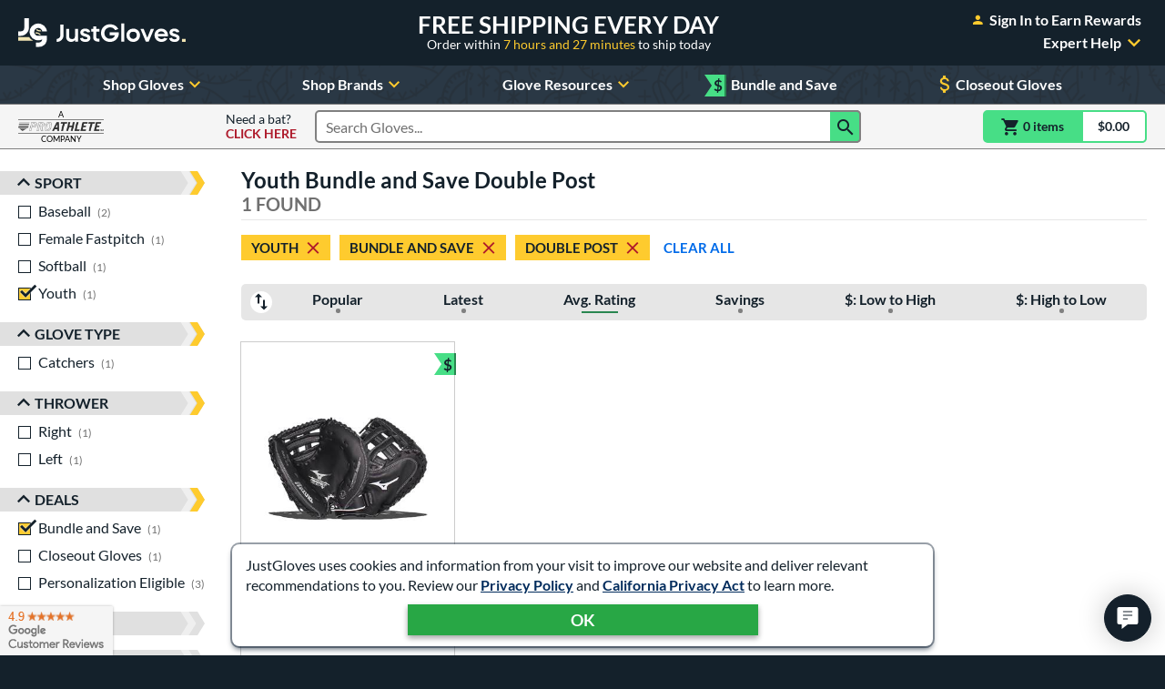

--- FILE ---
content_type: text/html; charset=utf-8
request_url: https://www.google.com/recaptcha/api2/anchor?ar=1&k=6LdgYNUaAAAAAMOCZnRzm_dk1_wxEf4JMO_8UaLf&co=aHR0cHM6Ly93d3cuanVzdGJhbGxnbG92ZXMuY29tOjQ0Mw..&hl=en&v=PoyoqOPhxBO7pBk68S4YbpHZ&size=invisible&anchor-ms=20000&execute-ms=30000&cb=6eit3dsdg7fw
body_size: 48395
content:
<!DOCTYPE HTML><html dir="ltr" lang="en"><head><meta http-equiv="Content-Type" content="text/html; charset=UTF-8">
<meta http-equiv="X-UA-Compatible" content="IE=edge">
<title>reCAPTCHA</title>
<style type="text/css">
/* cyrillic-ext */
@font-face {
  font-family: 'Roboto';
  font-style: normal;
  font-weight: 400;
  font-stretch: 100%;
  src: url(//fonts.gstatic.com/s/roboto/v48/KFO7CnqEu92Fr1ME7kSn66aGLdTylUAMa3GUBHMdazTgWw.woff2) format('woff2');
  unicode-range: U+0460-052F, U+1C80-1C8A, U+20B4, U+2DE0-2DFF, U+A640-A69F, U+FE2E-FE2F;
}
/* cyrillic */
@font-face {
  font-family: 'Roboto';
  font-style: normal;
  font-weight: 400;
  font-stretch: 100%;
  src: url(//fonts.gstatic.com/s/roboto/v48/KFO7CnqEu92Fr1ME7kSn66aGLdTylUAMa3iUBHMdazTgWw.woff2) format('woff2');
  unicode-range: U+0301, U+0400-045F, U+0490-0491, U+04B0-04B1, U+2116;
}
/* greek-ext */
@font-face {
  font-family: 'Roboto';
  font-style: normal;
  font-weight: 400;
  font-stretch: 100%;
  src: url(//fonts.gstatic.com/s/roboto/v48/KFO7CnqEu92Fr1ME7kSn66aGLdTylUAMa3CUBHMdazTgWw.woff2) format('woff2');
  unicode-range: U+1F00-1FFF;
}
/* greek */
@font-face {
  font-family: 'Roboto';
  font-style: normal;
  font-weight: 400;
  font-stretch: 100%;
  src: url(//fonts.gstatic.com/s/roboto/v48/KFO7CnqEu92Fr1ME7kSn66aGLdTylUAMa3-UBHMdazTgWw.woff2) format('woff2');
  unicode-range: U+0370-0377, U+037A-037F, U+0384-038A, U+038C, U+038E-03A1, U+03A3-03FF;
}
/* math */
@font-face {
  font-family: 'Roboto';
  font-style: normal;
  font-weight: 400;
  font-stretch: 100%;
  src: url(//fonts.gstatic.com/s/roboto/v48/KFO7CnqEu92Fr1ME7kSn66aGLdTylUAMawCUBHMdazTgWw.woff2) format('woff2');
  unicode-range: U+0302-0303, U+0305, U+0307-0308, U+0310, U+0312, U+0315, U+031A, U+0326-0327, U+032C, U+032F-0330, U+0332-0333, U+0338, U+033A, U+0346, U+034D, U+0391-03A1, U+03A3-03A9, U+03B1-03C9, U+03D1, U+03D5-03D6, U+03F0-03F1, U+03F4-03F5, U+2016-2017, U+2034-2038, U+203C, U+2040, U+2043, U+2047, U+2050, U+2057, U+205F, U+2070-2071, U+2074-208E, U+2090-209C, U+20D0-20DC, U+20E1, U+20E5-20EF, U+2100-2112, U+2114-2115, U+2117-2121, U+2123-214F, U+2190, U+2192, U+2194-21AE, U+21B0-21E5, U+21F1-21F2, U+21F4-2211, U+2213-2214, U+2216-22FF, U+2308-230B, U+2310, U+2319, U+231C-2321, U+2336-237A, U+237C, U+2395, U+239B-23B7, U+23D0, U+23DC-23E1, U+2474-2475, U+25AF, U+25B3, U+25B7, U+25BD, U+25C1, U+25CA, U+25CC, U+25FB, U+266D-266F, U+27C0-27FF, U+2900-2AFF, U+2B0E-2B11, U+2B30-2B4C, U+2BFE, U+3030, U+FF5B, U+FF5D, U+1D400-1D7FF, U+1EE00-1EEFF;
}
/* symbols */
@font-face {
  font-family: 'Roboto';
  font-style: normal;
  font-weight: 400;
  font-stretch: 100%;
  src: url(//fonts.gstatic.com/s/roboto/v48/KFO7CnqEu92Fr1ME7kSn66aGLdTylUAMaxKUBHMdazTgWw.woff2) format('woff2');
  unicode-range: U+0001-000C, U+000E-001F, U+007F-009F, U+20DD-20E0, U+20E2-20E4, U+2150-218F, U+2190, U+2192, U+2194-2199, U+21AF, U+21E6-21F0, U+21F3, U+2218-2219, U+2299, U+22C4-22C6, U+2300-243F, U+2440-244A, U+2460-24FF, U+25A0-27BF, U+2800-28FF, U+2921-2922, U+2981, U+29BF, U+29EB, U+2B00-2BFF, U+4DC0-4DFF, U+FFF9-FFFB, U+10140-1018E, U+10190-1019C, U+101A0, U+101D0-101FD, U+102E0-102FB, U+10E60-10E7E, U+1D2C0-1D2D3, U+1D2E0-1D37F, U+1F000-1F0FF, U+1F100-1F1AD, U+1F1E6-1F1FF, U+1F30D-1F30F, U+1F315, U+1F31C, U+1F31E, U+1F320-1F32C, U+1F336, U+1F378, U+1F37D, U+1F382, U+1F393-1F39F, U+1F3A7-1F3A8, U+1F3AC-1F3AF, U+1F3C2, U+1F3C4-1F3C6, U+1F3CA-1F3CE, U+1F3D4-1F3E0, U+1F3ED, U+1F3F1-1F3F3, U+1F3F5-1F3F7, U+1F408, U+1F415, U+1F41F, U+1F426, U+1F43F, U+1F441-1F442, U+1F444, U+1F446-1F449, U+1F44C-1F44E, U+1F453, U+1F46A, U+1F47D, U+1F4A3, U+1F4B0, U+1F4B3, U+1F4B9, U+1F4BB, U+1F4BF, U+1F4C8-1F4CB, U+1F4D6, U+1F4DA, U+1F4DF, U+1F4E3-1F4E6, U+1F4EA-1F4ED, U+1F4F7, U+1F4F9-1F4FB, U+1F4FD-1F4FE, U+1F503, U+1F507-1F50B, U+1F50D, U+1F512-1F513, U+1F53E-1F54A, U+1F54F-1F5FA, U+1F610, U+1F650-1F67F, U+1F687, U+1F68D, U+1F691, U+1F694, U+1F698, U+1F6AD, U+1F6B2, U+1F6B9-1F6BA, U+1F6BC, U+1F6C6-1F6CF, U+1F6D3-1F6D7, U+1F6E0-1F6EA, U+1F6F0-1F6F3, U+1F6F7-1F6FC, U+1F700-1F7FF, U+1F800-1F80B, U+1F810-1F847, U+1F850-1F859, U+1F860-1F887, U+1F890-1F8AD, U+1F8B0-1F8BB, U+1F8C0-1F8C1, U+1F900-1F90B, U+1F93B, U+1F946, U+1F984, U+1F996, U+1F9E9, U+1FA00-1FA6F, U+1FA70-1FA7C, U+1FA80-1FA89, U+1FA8F-1FAC6, U+1FACE-1FADC, U+1FADF-1FAE9, U+1FAF0-1FAF8, U+1FB00-1FBFF;
}
/* vietnamese */
@font-face {
  font-family: 'Roboto';
  font-style: normal;
  font-weight: 400;
  font-stretch: 100%;
  src: url(//fonts.gstatic.com/s/roboto/v48/KFO7CnqEu92Fr1ME7kSn66aGLdTylUAMa3OUBHMdazTgWw.woff2) format('woff2');
  unicode-range: U+0102-0103, U+0110-0111, U+0128-0129, U+0168-0169, U+01A0-01A1, U+01AF-01B0, U+0300-0301, U+0303-0304, U+0308-0309, U+0323, U+0329, U+1EA0-1EF9, U+20AB;
}
/* latin-ext */
@font-face {
  font-family: 'Roboto';
  font-style: normal;
  font-weight: 400;
  font-stretch: 100%;
  src: url(//fonts.gstatic.com/s/roboto/v48/KFO7CnqEu92Fr1ME7kSn66aGLdTylUAMa3KUBHMdazTgWw.woff2) format('woff2');
  unicode-range: U+0100-02BA, U+02BD-02C5, U+02C7-02CC, U+02CE-02D7, U+02DD-02FF, U+0304, U+0308, U+0329, U+1D00-1DBF, U+1E00-1E9F, U+1EF2-1EFF, U+2020, U+20A0-20AB, U+20AD-20C0, U+2113, U+2C60-2C7F, U+A720-A7FF;
}
/* latin */
@font-face {
  font-family: 'Roboto';
  font-style: normal;
  font-weight: 400;
  font-stretch: 100%;
  src: url(//fonts.gstatic.com/s/roboto/v48/KFO7CnqEu92Fr1ME7kSn66aGLdTylUAMa3yUBHMdazQ.woff2) format('woff2');
  unicode-range: U+0000-00FF, U+0131, U+0152-0153, U+02BB-02BC, U+02C6, U+02DA, U+02DC, U+0304, U+0308, U+0329, U+2000-206F, U+20AC, U+2122, U+2191, U+2193, U+2212, U+2215, U+FEFF, U+FFFD;
}
/* cyrillic-ext */
@font-face {
  font-family: 'Roboto';
  font-style: normal;
  font-weight: 500;
  font-stretch: 100%;
  src: url(//fonts.gstatic.com/s/roboto/v48/KFO7CnqEu92Fr1ME7kSn66aGLdTylUAMa3GUBHMdazTgWw.woff2) format('woff2');
  unicode-range: U+0460-052F, U+1C80-1C8A, U+20B4, U+2DE0-2DFF, U+A640-A69F, U+FE2E-FE2F;
}
/* cyrillic */
@font-face {
  font-family: 'Roboto';
  font-style: normal;
  font-weight: 500;
  font-stretch: 100%;
  src: url(//fonts.gstatic.com/s/roboto/v48/KFO7CnqEu92Fr1ME7kSn66aGLdTylUAMa3iUBHMdazTgWw.woff2) format('woff2');
  unicode-range: U+0301, U+0400-045F, U+0490-0491, U+04B0-04B1, U+2116;
}
/* greek-ext */
@font-face {
  font-family: 'Roboto';
  font-style: normal;
  font-weight: 500;
  font-stretch: 100%;
  src: url(//fonts.gstatic.com/s/roboto/v48/KFO7CnqEu92Fr1ME7kSn66aGLdTylUAMa3CUBHMdazTgWw.woff2) format('woff2');
  unicode-range: U+1F00-1FFF;
}
/* greek */
@font-face {
  font-family: 'Roboto';
  font-style: normal;
  font-weight: 500;
  font-stretch: 100%;
  src: url(//fonts.gstatic.com/s/roboto/v48/KFO7CnqEu92Fr1ME7kSn66aGLdTylUAMa3-UBHMdazTgWw.woff2) format('woff2');
  unicode-range: U+0370-0377, U+037A-037F, U+0384-038A, U+038C, U+038E-03A1, U+03A3-03FF;
}
/* math */
@font-face {
  font-family: 'Roboto';
  font-style: normal;
  font-weight: 500;
  font-stretch: 100%;
  src: url(//fonts.gstatic.com/s/roboto/v48/KFO7CnqEu92Fr1ME7kSn66aGLdTylUAMawCUBHMdazTgWw.woff2) format('woff2');
  unicode-range: U+0302-0303, U+0305, U+0307-0308, U+0310, U+0312, U+0315, U+031A, U+0326-0327, U+032C, U+032F-0330, U+0332-0333, U+0338, U+033A, U+0346, U+034D, U+0391-03A1, U+03A3-03A9, U+03B1-03C9, U+03D1, U+03D5-03D6, U+03F0-03F1, U+03F4-03F5, U+2016-2017, U+2034-2038, U+203C, U+2040, U+2043, U+2047, U+2050, U+2057, U+205F, U+2070-2071, U+2074-208E, U+2090-209C, U+20D0-20DC, U+20E1, U+20E5-20EF, U+2100-2112, U+2114-2115, U+2117-2121, U+2123-214F, U+2190, U+2192, U+2194-21AE, U+21B0-21E5, U+21F1-21F2, U+21F4-2211, U+2213-2214, U+2216-22FF, U+2308-230B, U+2310, U+2319, U+231C-2321, U+2336-237A, U+237C, U+2395, U+239B-23B7, U+23D0, U+23DC-23E1, U+2474-2475, U+25AF, U+25B3, U+25B7, U+25BD, U+25C1, U+25CA, U+25CC, U+25FB, U+266D-266F, U+27C0-27FF, U+2900-2AFF, U+2B0E-2B11, U+2B30-2B4C, U+2BFE, U+3030, U+FF5B, U+FF5D, U+1D400-1D7FF, U+1EE00-1EEFF;
}
/* symbols */
@font-face {
  font-family: 'Roboto';
  font-style: normal;
  font-weight: 500;
  font-stretch: 100%;
  src: url(//fonts.gstatic.com/s/roboto/v48/KFO7CnqEu92Fr1ME7kSn66aGLdTylUAMaxKUBHMdazTgWw.woff2) format('woff2');
  unicode-range: U+0001-000C, U+000E-001F, U+007F-009F, U+20DD-20E0, U+20E2-20E4, U+2150-218F, U+2190, U+2192, U+2194-2199, U+21AF, U+21E6-21F0, U+21F3, U+2218-2219, U+2299, U+22C4-22C6, U+2300-243F, U+2440-244A, U+2460-24FF, U+25A0-27BF, U+2800-28FF, U+2921-2922, U+2981, U+29BF, U+29EB, U+2B00-2BFF, U+4DC0-4DFF, U+FFF9-FFFB, U+10140-1018E, U+10190-1019C, U+101A0, U+101D0-101FD, U+102E0-102FB, U+10E60-10E7E, U+1D2C0-1D2D3, U+1D2E0-1D37F, U+1F000-1F0FF, U+1F100-1F1AD, U+1F1E6-1F1FF, U+1F30D-1F30F, U+1F315, U+1F31C, U+1F31E, U+1F320-1F32C, U+1F336, U+1F378, U+1F37D, U+1F382, U+1F393-1F39F, U+1F3A7-1F3A8, U+1F3AC-1F3AF, U+1F3C2, U+1F3C4-1F3C6, U+1F3CA-1F3CE, U+1F3D4-1F3E0, U+1F3ED, U+1F3F1-1F3F3, U+1F3F5-1F3F7, U+1F408, U+1F415, U+1F41F, U+1F426, U+1F43F, U+1F441-1F442, U+1F444, U+1F446-1F449, U+1F44C-1F44E, U+1F453, U+1F46A, U+1F47D, U+1F4A3, U+1F4B0, U+1F4B3, U+1F4B9, U+1F4BB, U+1F4BF, U+1F4C8-1F4CB, U+1F4D6, U+1F4DA, U+1F4DF, U+1F4E3-1F4E6, U+1F4EA-1F4ED, U+1F4F7, U+1F4F9-1F4FB, U+1F4FD-1F4FE, U+1F503, U+1F507-1F50B, U+1F50D, U+1F512-1F513, U+1F53E-1F54A, U+1F54F-1F5FA, U+1F610, U+1F650-1F67F, U+1F687, U+1F68D, U+1F691, U+1F694, U+1F698, U+1F6AD, U+1F6B2, U+1F6B9-1F6BA, U+1F6BC, U+1F6C6-1F6CF, U+1F6D3-1F6D7, U+1F6E0-1F6EA, U+1F6F0-1F6F3, U+1F6F7-1F6FC, U+1F700-1F7FF, U+1F800-1F80B, U+1F810-1F847, U+1F850-1F859, U+1F860-1F887, U+1F890-1F8AD, U+1F8B0-1F8BB, U+1F8C0-1F8C1, U+1F900-1F90B, U+1F93B, U+1F946, U+1F984, U+1F996, U+1F9E9, U+1FA00-1FA6F, U+1FA70-1FA7C, U+1FA80-1FA89, U+1FA8F-1FAC6, U+1FACE-1FADC, U+1FADF-1FAE9, U+1FAF0-1FAF8, U+1FB00-1FBFF;
}
/* vietnamese */
@font-face {
  font-family: 'Roboto';
  font-style: normal;
  font-weight: 500;
  font-stretch: 100%;
  src: url(//fonts.gstatic.com/s/roboto/v48/KFO7CnqEu92Fr1ME7kSn66aGLdTylUAMa3OUBHMdazTgWw.woff2) format('woff2');
  unicode-range: U+0102-0103, U+0110-0111, U+0128-0129, U+0168-0169, U+01A0-01A1, U+01AF-01B0, U+0300-0301, U+0303-0304, U+0308-0309, U+0323, U+0329, U+1EA0-1EF9, U+20AB;
}
/* latin-ext */
@font-face {
  font-family: 'Roboto';
  font-style: normal;
  font-weight: 500;
  font-stretch: 100%;
  src: url(//fonts.gstatic.com/s/roboto/v48/KFO7CnqEu92Fr1ME7kSn66aGLdTylUAMa3KUBHMdazTgWw.woff2) format('woff2');
  unicode-range: U+0100-02BA, U+02BD-02C5, U+02C7-02CC, U+02CE-02D7, U+02DD-02FF, U+0304, U+0308, U+0329, U+1D00-1DBF, U+1E00-1E9F, U+1EF2-1EFF, U+2020, U+20A0-20AB, U+20AD-20C0, U+2113, U+2C60-2C7F, U+A720-A7FF;
}
/* latin */
@font-face {
  font-family: 'Roboto';
  font-style: normal;
  font-weight: 500;
  font-stretch: 100%;
  src: url(//fonts.gstatic.com/s/roboto/v48/KFO7CnqEu92Fr1ME7kSn66aGLdTylUAMa3yUBHMdazQ.woff2) format('woff2');
  unicode-range: U+0000-00FF, U+0131, U+0152-0153, U+02BB-02BC, U+02C6, U+02DA, U+02DC, U+0304, U+0308, U+0329, U+2000-206F, U+20AC, U+2122, U+2191, U+2193, U+2212, U+2215, U+FEFF, U+FFFD;
}
/* cyrillic-ext */
@font-face {
  font-family: 'Roboto';
  font-style: normal;
  font-weight: 900;
  font-stretch: 100%;
  src: url(//fonts.gstatic.com/s/roboto/v48/KFO7CnqEu92Fr1ME7kSn66aGLdTylUAMa3GUBHMdazTgWw.woff2) format('woff2');
  unicode-range: U+0460-052F, U+1C80-1C8A, U+20B4, U+2DE0-2DFF, U+A640-A69F, U+FE2E-FE2F;
}
/* cyrillic */
@font-face {
  font-family: 'Roboto';
  font-style: normal;
  font-weight: 900;
  font-stretch: 100%;
  src: url(//fonts.gstatic.com/s/roboto/v48/KFO7CnqEu92Fr1ME7kSn66aGLdTylUAMa3iUBHMdazTgWw.woff2) format('woff2');
  unicode-range: U+0301, U+0400-045F, U+0490-0491, U+04B0-04B1, U+2116;
}
/* greek-ext */
@font-face {
  font-family: 'Roboto';
  font-style: normal;
  font-weight: 900;
  font-stretch: 100%;
  src: url(//fonts.gstatic.com/s/roboto/v48/KFO7CnqEu92Fr1ME7kSn66aGLdTylUAMa3CUBHMdazTgWw.woff2) format('woff2');
  unicode-range: U+1F00-1FFF;
}
/* greek */
@font-face {
  font-family: 'Roboto';
  font-style: normal;
  font-weight: 900;
  font-stretch: 100%;
  src: url(//fonts.gstatic.com/s/roboto/v48/KFO7CnqEu92Fr1ME7kSn66aGLdTylUAMa3-UBHMdazTgWw.woff2) format('woff2');
  unicode-range: U+0370-0377, U+037A-037F, U+0384-038A, U+038C, U+038E-03A1, U+03A3-03FF;
}
/* math */
@font-face {
  font-family: 'Roboto';
  font-style: normal;
  font-weight: 900;
  font-stretch: 100%;
  src: url(//fonts.gstatic.com/s/roboto/v48/KFO7CnqEu92Fr1ME7kSn66aGLdTylUAMawCUBHMdazTgWw.woff2) format('woff2');
  unicode-range: U+0302-0303, U+0305, U+0307-0308, U+0310, U+0312, U+0315, U+031A, U+0326-0327, U+032C, U+032F-0330, U+0332-0333, U+0338, U+033A, U+0346, U+034D, U+0391-03A1, U+03A3-03A9, U+03B1-03C9, U+03D1, U+03D5-03D6, U+03F0-03F1, U+03F4-03F5, U+2016-2017, U+2034-2038, U+203C, U+2040, U+2043, U+2047, U+2050, U+2057, U+205F, U+2070-2071, U+2074-208E, U+2090-209C, U+20D0-20DC, U+20E1, U+20E5-20EF, U+2100-2112, U+2114-2115, U+2117-2121, U+2123-214F, U+2190, U+2192, U+2194-21AE, U+21B0-21E5, U+21F1-21F2, U+21F4-2211, U+2213-2214, U+2216-22FF, U+2308-230B, U+2310, U+2319, U+231C-2321, U+2336-237A, U+237C, U+2395, U+239B-23B7, U+23D0, U+23DC-23E1, U+2474-2475, U+25AF, U+25B3, U+25B7, U+25BD, U+25C1, U+25CA, U+25CC, U+25FB, U+266D-266F, U+27C0-27FF, U+2900-2AFF, U+2B0E-2B11, U+2B30-2B4C, U+2BFE, U+3030, U+FF5B, U+FF5D, U+1D400-1D7FF, U+1EE00-1EEFF;
}
/* symbols */
@font-face {
  font-family: 'Roboto';
  font-style: normal;
  font-weight: 900;
  font-stretch: 100%;
  src: url(//fonts.gstatic.com/s/roboto/v48/KFO7CnqEu92Fr1ME7kSn66aGLdTylUAMaxKUBHMdazTgWw.woff2) format('woff2');
  unicode-range: U+0001-000C, U+000E-001F, U+007F-009F, U+20DD-20E0, U+20E2-20E4, U+2150-218F, U+2190, U+2192, U+2194-2199, U+21AF, U+21E6-21F0, U+21F3, U+2218-2219, U+2299, U+22C4-22C6, U+2300-243F, U+2440-244A, U+2460-24FF, U+25A0-27BF, U+2800-28FF, U+2921-2922, U+2981, U+29BF, U+29EB, U+2B00-2BFF, U+4DC0-4DFF, U+FFF9-FFFB, U+10140-1018E, U+10190-1019C, U+101A0, U+101D0-101FD, U+102E0-102FB, U+10E60-10E7E, U+1D2C0-1D2D3, U+1D2E0-1D37F, U+1F000-1F0FF, U+1F100-1F1AD, U+1F1E6-1F1FF, U+1F30D-1F30F, U+1F315, U+1F31C, U+1F31E, U+1F320-1F32C, U+1F336, U+1F378, U+1F37D, U+1F382, U+1F393-1F39F, U+1F3A7-1F3A8, U+1F3AC-1F3AF, U+1F3C2, U+1F3C4-1F3C6, U+1F3CA-1F3CE, U+1F3D4-1F3E0, U+1F3ED, U+1F3F1-1F3F3, U+1F3F5-1F3F7, U+1F408, U+1F415, U+1F41F, U+1F426, U+1F43F, U+1F441-1F442, U+1F444, U+1F446-1F449, U+1F44C-1F44E, U+1F453, U+1F46A, U+1F47D, U+1F4A3, U+1F4B0, U+1F4B3, U+1F4B9, U+1F4BB, U+1F4BF, U+1F4C8-1F4CB, U+1F4D6, U+1F4DA, U+1F4DF, U+1F4E3-1F4E6, U+1F4EA-1F4ED, U+1F4F7, U+1F4F9-1F4FB, U+1F4FD-1F4FE, U+1F503, U+1F507-1F50B, U+1F50D, U+1F512-1F513, U+1F53E-1F54A, U+1F54F-1F5FA, U+1F610, U+1F650-1F67F, U+1F687, U+1F68D, U+1F691, U+1F694, U+1F698, U+1F6AD, U+1F6B2, U+1F6B9-1F6BA, U+1F6BC, U+1F6C6-1F6CF, U+1F6D3-1F6D7, U+1F6E0-1F6EA, U+1F6F0-1F6F3, U+1F6F7-1F6FC, U+1F700-1F7FF, U+1F800-1F80B, U+1F810-1F847, U+1F850-1F859, U+1F860-1F887, U+1F890-1F8AD, U+1F8B0-1F8BB, U+1F8C0-1F8C1, U+1F900-1F90B, U+1F93B, U+1F946, U+1F984, U+1F996, U+1F9E9, U+1FA00-1FA6F, U+1FA70-1FA7C, U+1FA80-1FA89, U+1FA8F-1FAC6, U+1FACE-1FADC, U+1FADF-1FAE9, U+1FAF0-1FAF8, U+1FB00-1FBFF;
}
/* vietnamese */
@font-face {
  font-family: 'Roboto';
  font-style: normal;
  font-weight: 900;
  font-stretch: 100%;
  src: url(//fonts.gstatic.com/s/roboto/v48/KFO7CnqEu92Fr1ME7kSn66aGLdTylUAMa3OUBHMdazTgWw.woff2) format('woff2');
  unicode-range: U+0102-0103, U+0110-0111, U+0128-0129, U+0168-0169, U+01A0-01A1, U+01AF-01B0, U+0300-0301, U+0303-0304, U+0308-0309, U+0323, U+0329, U+1EA0-1EF9, U+20AB;
}
/* latin-ext */
@font-face {
  font-family: 'Roboto';
  font-style: normal;
  font-weight: 900;
  font-stretch: 100%;
  src: url(//fonts.gstatic.com/s/roboto/v48/KFO7CnqEu92Fr1ME7kSn66aGLdTylUAMa3KUBHMdazTgWw.woff2) format('woff2');
  unicode-range: U+0100-02BA, U+02BD-02C5, U+02C7-02CC, U+02CE-02D7, U+02DD-02FF, U+0304, U+0308, U+0329, U+1D00-1DBF, U+1E00-1E9F, U+1EF2-1EFF, U+2020, U+20A0-20AB, U+20AD-20C0, U+2113, U+2C60-2C7F, U+A720-A7FF;
}
/* latin */
@font-face {
  font-family: 'Roboto';
  font-style: normal;
  font-weight: 900;
  font-stretch: 100%;
  src: url(//fonts.gstatic.com/s/roboto/v48/KFO7CnqEu92Fr1ME7kSn66aGLdTylUAMa3yUBHMdazQ.woff2) format('woff2');
  unicode-range: U+0000-00FF, U+0131, U+0152-0153, U+02BB-02BC, U+02C6, U+02DA, U+02DC, U+0304, U+0308, U+0329, U+2000-206F, U+20AC, U+2122, U+2191, U+2193, U+2212, U+2215, U+FEFF, U+FFFD;
}

</style>
<link rel="stylesheet" type="text/css" href="https://www.gstatic.com/recaptcha/releases/PoyoqOPhxBO7pBk68S4YbpHZ/styles__ltr.css">
<script nonce="YMYvqDlhvnwlAIraYrTutQ" type="text/javascript">window['__recaptcha_api'] = 'https://www.google.com/recaptcha/api2/';</script>
<script type="text/javascript" src="https://www.gstatic.com/recaptcha/releases/PoyoqOPhxBO7pBk68S4YbpHZ/recaptcha__en.js" nonce="YMYvqDlhvnwlAIraYrTutQ">
      
    </script></head>
<body><div id="rc-anchor-alert" class="rc-anchor-alert"></div>
<input type="hidden" id="recaptcha-token" value="[base64]">
<script type="text/javascript" nonce="YMYvqDlhvnwlAIraYrTutQ">
      recaptcha.anchor.Main.init("[\x22ainput\x22,[\x22bgdata\x22,\x22\x22,\[base64]/[base64]/[base64]/[base64]/[base64]/UltsKytdPUU6KEU8MjA0OD9SW2wrK109RT4+NnwxOTI6KChFJjY0NTEyKT09NTUyOTYmJk0rMTxjLmxlbmd0aCYmKGMuY2hhckNvZGVBdChNKzEpJjY0NTEyKT09NTYzMjA/[base64]/[base64]/[base64]/[base64]/[base64]/[base64]/[base64]\x22,\[base64]\\u003d\x22,\x22NcKUUcK4JcKfwopJworCgjgFwqBPw47DlDZuwrzCvm8NwrrDonV6FsOfwoZqw6HDnnPCjF8fwonCs8O/w77Cu8Kow6RUPElmUkjClghZZ8K7fXLDvMK3fydOT8Obwqk5NTkwVcOyw57Dvz7DrMO1RsOVdsOBMcKEw4xuaRkOSyo/Xh5nwqrDvVsjADNMw6xfw6wFw47DqAdDQDJ0N2vCp8KRw5xWcRIAPMO/wq7DvjLDlMOUFGLDrwdGHQdRwrzCrjQcwpU3QFnCuMO3wpfCrA7CjifDpzENw5fDssKHw5QEw4p6bW7Co8K7w73DqMO+WcOII8Ohwp5Bw7QmbQrDqcKHwo3Chh0UYXjCicO2TcKkw4pFwr/[base64]/[base64]/[base64]/[base64]/DgyI5J8Opw7l3wpnCsAIyw73DlmHChMKZwrpgwprDogjDqiJXw6FsCsKDw6nCjQnDvMKqwrLDp8Oew7YdLsO2wokxDcK8XsK1aMKrwqPDswlBw65KOHArC20ZZBvDpsKSIS7DrcOyScOJw7LCrQ3DvMKNXCkhP8OCSRMHbcOtFg3DuCorEcKXw7/Cm8K7FlbDgljDksOywqjCuMKDfsKGw4nCoizCnMKrw493wrcSPzbDkRkVwrVTwoVgC2RIwpbCusKHNcO4eHrDlGstwq3DkMOtw7fDinhrw63DvMKoWsK9UhpxezHDmVU0QcKVwqXDkm48GldWYy/[base64]/Dn2nDsl3CkT/CmcK6GMKhGMKUMsKRcmDCuUdxwq7CrGIAKGM0CjrDoUjChD/Cg8K9ZEE1wrpcw7B/[base64]/V8KowpwhwpPDvF45w7XDl2V6wpzDglVGIwjDklTDtMKtwpLDgMOdw6BqLgJ7w6nDvcKdZ8KWw5ZbwqLCjcOsw6HDkcO3N8O8wr/CuWs8w5skDxAzw4YPRsOYfThLw5sXwqnCtGkRw77ChcKWPwsmfyvDtC7Ci8O5w4zCk8OpwppmGG5iw5PDvgPCr8KTXkNawqHCmsOxw5caMkY4w7jDhxzCpcK+wpMhbMKebsKrwo7Dp1XDiMOhwowDwrI7K8KtwpsKaMOKw5DCm8Kdw5DCrR/ChsOBwoJkwrEQwolSe8Obw7JJwrjCiBFgUh3DjcOCw7gKWxcnw7rDixTCosKBw5d0w77DtwbDvwBhe1jDmlnCoX0nK2XDiQ7Ck8KnwqrCqcKnw4BTasOKWsOdw4zDt3fCgUnDmRXDjBLDt0rCrsORw6dvwqpFw7B8Rh7Ci8OOwr/[base64]/[base64]/CgMOWeMOAdFnDl8O+wrl4w4sFZ8O8w5vDqTrCscO7Uw9dwoUEwrLCkwXCrifComw3wr5JZUvCjcO8wqbDhMKKTMO+wpbDoybDsB43YSLCig81d2Jfwp7CuMOgdsKSw44uw4/CoFLCrMOkPErCg8OIwojClEUow5IdwozCvWnDvsOUwqwEwoB2CRzDhSfCvsKxw5AUw4LCtMKswqbCsMKlBjA2woLCmDFhPUrCkMKwEMOhL8KhwqR0XcK6P8KVwpEhH2tVBSpVwpnDql/Cv3EMFsOMNm/DjcKQJ07CrMKhJMOuw5dgBUDCnDYodj/DsXVqwoV4wqDDoW0Hw401IcKVblJvLMOBw6lSwrp0aEx+XcONwowzSsKKIcK/c8KpOxPCoMK6wrJjw4jCisOBw7fDiMOiTgbDt8KmKcOiDMKMDTnDuBXDtsO+w7/DrsOuwoFIw7/DosORw4nDosO+QFYyFcK5wqduw4jCjVJVfWrCqF5UesO4wpbCq8O6w44KB8K7GsOYcMOHwrzCoB9uNMOSw43Cr2DDncOQHXcFwovDlD4yNsOHemTCkcKzw54EwpRGwofDm0Jow7bCoMK0w5jDmkVEwqnDosOnHF5cwo/[base64]/Ch8KjIilTdGpWIj7DpUBKw4/DpcOYI8OXU8KgHBUzw5R4wrzCo8KPw6x9C8OqwokMY8Orwowpw69QfTklwonDk8OOwpnDosO9W8Oxw6dOwrrDisORwp9Zwq4jwrbDpWgbQCLDrsK/AsKWwppGFcKOcsKuOBDDocOrNW0Ewq7CusKWSsKCO07DhzTCjcKHTMK4GMOSV8OswosDw7TDj1dow6ASfsOBw7fDpsOcdjQ8w67DgMOPb8KRVWIxwoVwVsOQwog2KsOxLsOawpwWw6DCtl0AOsK/GMO6aU3DlsO/[base64]/DhsKeYmxbwrpLwprDpGMhEMKcPgXDlC5fw4/Ck0g8Y8ONw57DmwoTb3HCm8K4UisnSh/CskpgwqNIw5otIWt8w5l6B8KZdsO8IQg3U0Nzw7HCocKyTV7DtXg1SCjCu35iXsKRDMKZw4k3WFpywpIYw4/CnCTCnsK3wrckX2bDncKhZHPCg1w9w5t0GjVmDiJEwq3DhsODw4/ChMKOw73DsFvCmVdRFcOhwpU1S8KRFV7Cn2ZVwqnDssKKw4HDssOqw67CigLDjAPDu8OkwpE0wr7CtsO0UXhofcKdw6bDpF/DjCTCukHCs8OyGTxOFm0jQGtqw6EBwoJ/w7zCmsKswqM5w43Dj13Ci3nDkQc2C8KvJB9UJsKJHMKrwobCpsK4fUV2w7nDocORwrBgw7bDtsKoRTvCo8KBVlrDsSMvw7pWWMKWJlEGwqR9wrI6wqjDohTCiilsw77Dj8K4w4huesOmwo/CnMKyw6fDuH/[base64]/wpU6P0xEw75cw4TCucKtAcKweCcJS8OEwpskfAALXGHDjsO1w687w6bDtSvDsCEzdUZewod/wq7DsMONwqIywpPDrg/CrsO6I8O2w7TDi8OCZxjDuQfDhMOGwqgxcAwxw7oMwphPw57CimfDmRUMPcO2ewpPwq3CjR/CqMOqJ8KBNcOyPsKewovDlMKLw6JUTDxbw53Cs8OMwrbDlMO4w6Euc8ONT8Ofw4clwqbDkyTDosKuw4HCqE/CsGV4MyrCqcKcw5ZQw7HDglrChMO2ecKMHsK/w6bDtsOlw7t7wpLCmQvCpsOow6fDinDDgsK7bMK+S8OObBfCusKGdcKyI3VVwpFZwqrDhkLCjsODw6psw6EQfVEpw4PDjsOMwrzCjcOZw4/CjcKNwrMAw5tpHcORE8KWwrfDrsOhw6PCisKLwo1Tw7XDgidjPW8qR8Ozw7crw67Ck3zDoSTDqsO+wovDtTbCuMOcwpd8w5nDhmPDiAQWw6JxDsKlV8KxLlbDjMKOwr8JKcKhTBUWRsKGwpNww7fCs1/CvcOYw4N+d3Ujw4VmTG1Kw6p4fcO4JEzDgcK1TFrCn8KIDcK6PgPCogrCqsOnw5vCoMKVFSZIw4BCw4h0IFtsHsOAC8Kowr7Cm8O+A3bDgsKQwqkPwpJqw5BlwqLDqsOcXsOQwp7DiUrDgmjCjsK/JMK5OwAUw6jCpsKgwojCkyZFw6fCp8KXwrA3G8OfBMO1PsOXTg9zacO8w4TCk3clbsOadmo6RXvCnmvDtsKMDXZuw5DDkUQnwqRmDnDDmC4xwr/[base64]/wrHDpEhFWUrCmMKRbMKqwrvCtcK9wocNw4vDr8KaKHDCmsKLVQTCv8KxRyvCoy3CpsODcxjDoCXCh8Kgwp55F8OFa8KvCcKQIzTDvcKFScOBFsOBQsKgwq/DrcKCWlFfw7/ClsOYJ1jCrMOgOcKhJcKxwphkwoJHW8KRw5TDpsOMa8KoLjHCjxrCsMOLwo8gwrlww68pw6nCqFbDkEHCozHDtTjDmsOuCMOPwoXCrMK1wqvCnsOjwq3DinZ6dsK7W37CrTBow7bDr0EMw5E/[base64]/[base64]/UCbDlWl1w6EOVsOSwrTDumlmwrhcYMKdFBLDscORwp1WwonCpDMhw7TCtgBlwp/DoWFWwr0nwrp4LkfDkcOHf8OnwpVwwqrCtMKhw7HCq1vDhcOxTsKnw63DlsK2QsO+w6zCg1jDg8KMMkTDv3Iqf8O+woTCjcKqLTpXw49swoguEF0LYsOfw4bDpMKvw63CownCosObw4kQZjvCusOzRsK8wp/CqAQcwq7CrcO8wrM4HcOywodLQsKOOiPDucOtIhnDmE3CmjDDmTHDhMOcwpUvwrPDs0kwECFVw6/[base64]/Dm1TCj116UCnChMORwq3CoRAOw57DlMKkd0x7w5rCtjRww6rDpV07w7/CmcK+dcK0w6J3w70Hd8OOOBjDksKjG8OzZnPDrHZUA0JxI3bDulR4W1jDosOBSXQfw4VNwpcXAF0QAMOvwpLCiEDCnsOZThjCuMKABF46wrURwpVEUMK4bcOcwqs9wojCrcO/w7YrwrwOwpMtAT7Dg1nCoMONBn5ww6PClALDn8KWwoIec8O/w6jCjSIzJcOCfF/CrMO/DsOjw5gFwqRSw4F0wp4CO8O7aRk7wpFvw6vCiMOLZV0Sw7nDo2MQI8Oiw4LCiMOdwq0dFH7DmcKyb8OOQCTDjBnCiE/[base64]/Di1/[base64]/Cgl9BL8O5w4bDu1vDpEfDu8OYw70Qw6pMKnl6wo/[base64]/cS8Zfic0SjnDr8OrwrTChcOresOeBHLCsArDlsK6RsK8w4XDvSg7LxAUwp3DhcOdCWzDnMKqwqNXUMOcw5kMwobCtBHCqsOjZSNONSgucsKWTGEhw7fCkgHDhirCg2LCpsKKwpjDjXZ2DjE9wr/[base64]/DqcKGRTgMw5bCo3bClsONworDoMKowo5lwq/DksKMYg3Cm0jDi30BwpgUwpHCni9Vw6jCpTrCmD0aw47DizY0bMOgw4zCsXnDhRZfw6URw47DrcOJw55DSyBCIcKbEsO6dsOcwqF4w4/Cu8KZw6QwEComF8KSJAgoNmYRwpXDtDXCuBdAbTgaw6rChiVjw5bDjFV+w77CgzzDu8KKfMKmOg9IwoDDl8KLw6PDl8K4wr/Cu8Kywp3DnsKHwoLDhmPDoFYkw59Ewq/[base64]/DsH3DvsOBw4gCwrXDosO4wqhhw7UWNm7Dgx3Cr13Cs8O0NMKow5s1CUvDscOHwooKKz/ClMOXw77DtCbCtcO7w7TDusOBX1h9dsKUKQDDqsOPw5pOI8OpwopKwqtBw4nCtMOBIl/CuMKDfwUSQsOzwrBSfRdFOlvClXXDhnEHwrJQw6VtD18IL8OGwqNQLAfDkyTDkGwow69RcBbCiMKpDEjDpsKdXlbCrcKOwoVxUFQORkE8Hx/CqsOSw4zCgFnCisKOQMOgwqIawpN1W8KOwponwonCtsKJQMKpwpBdw6t/acKEY8OIw5gOcMKpA8OiwoRwwrgoTHBRZEoAVcK/worDmwLCgFAbXk7Dl8KPw43DiMOHw7TDt8KUNwUNwpAnC8O8UljDm8Kfw59kw7vClcOfEMOnwo3ColY1wpvCl8Kyw69BAgw2wpHDoMKyYRlsXUzDsMOVwonDkTBZKsKtwpPDgMO5wpDChcKPKT7DmU3DnMO5NsOZw4hjSUsIczXCu0Jjwp/[base64]/[base64]/CvsKARsKgbMKeaDMzRn3Dr8KlEsO3w5LDunLDtltyJH/DinhOemoRw57CjwjDih/CsmPCr8OKwq7Du8OiMMOFJcOawqhkUnFATMKTw5PCucKWFMO8K1pxKMOVw4ZFw5nDhFltwo3DnsOVwrw2wpV+w5rCsCzDmUnDuELCtsOlSMKGTxdPwpTDm3/DsgwzaUvCnxLCisOjwr/DtcO4ZWN+wqjCmMKvY2vCusO9w6pdw40RfcKJLMKPeMOswosNWcKlw5lew6fDrn0JAh5iK8Obw6VbbcOfHhN7aVkkUMOwfMO9wrMaw5wnwpRTT8OyKsK+JsOsTlrCnyNBw613w5XCr8OOFxRPK8KiwqAvM3rDqXbDuCXDtTlbLy/CtnkQVsK/DMK+QlvCgMKjwqTCtHzDksOjw5Jfcg9xwpFAw7/CpUkVw6PDhwc9fjTDicK4LCEZw59bwrcYw6XCqiRGwoPDkMKMHgonPQ99w7sAw4jDoD4zb8OUSjo1w43Cn8OGecKOZCLCp8OdKcOKwp/DkMOvOAhzen0vw57DujMQwrfCrMO0w7rCoMOTHH/[base64]/DqkpdYlDDgXI/w659DQVJOMOFwrXDtyEYOVHCjWrDo8O5A8ODwqPDk8OAQWMwUwkJVD/DvDbCqlPDglo6w4FGwpUvwotHDQ0ZLsOsZiR5wrdLFh3Co8KRJ1DDvMOUZMK9RcOzwrLCg8Ohw7g2w6IXwpENUcOxbsKZw7/DqcOZwpIVA8Oyw6ppw6bCo8OuHcOAwoNgwo1UVCpkKAEpwrrDtsKyecKbwoUKw5DDgcOdP8OjwonDjiLCnRrCpBwAwo0AGsOFwpXDi8KnwpzDvjHDjQYEQMKMfR1VwpTCt8KxY8Obw7B3w7JiwonDvFDDmMOyUcO/bUFvwohDw7QKSlQ9wrJkw7PCrRk2w6BTfcOOwoXDisO7wpVwPcOgUlBiwoEoQMKOw7XDkB7DlEg4LylfwrwDwpvDpMK/[base64]/wptXw6xzFC1YFsOJOBnDqijCrMOQUsO6G8KSw4/DlsOME8O2w45gP8OtCWDDsS85w6oFQMOsZsO6XXE1w548JsKSGVbDjsKoL0nCgsKHD8KiZULCmQItCnbDgirCqicbJsO2Yzpgw5nDtVbCgsK6woRfw5lJwozDlMKIw5VcdXHDm8ONwrfDvlvDisKtTsObw7bDj0LClUbDisOMw5LDsjoTFMKnJCPCrBvDrcO/w5HCvRYaWmfCkWPDkMK3DcK4w4DDnSLCvlbCswBDw7zCnsKedFTCpxM0PhPDq8OBeMKGCFHDjW7DiMOCc8K1FsKew7jCqFg2w6DDg8KbMRkUw7DDvTzDuER3wosRwq3DtUEuIh7CiB7Cm1I4MiHDpi3DrQjChTXCgVYqQgptF2jDrwAIF2wZw71oYcKaUUs+UR/DoHt6wqF7W8OmU8OYBnAwQ8KEwpDCiE5QdsKbdMO5dMKIw4EZw6Bzw5TCqWQKwrVOwqHDnC/CiMOiCSfCqy1Zw7TDh8Oawphnw5dmw6VGOMK8wrNrw6PDkG3Dv0ghRzEqwrrCkcKGRcOpbsOzUcOWw6TCi0TCqkjCrMKCUFUMdHvDuU1yGcOpLxlNIcKpSMKodmUGGhcqCsK+w7QEw6pqw7jDpcKBY8OewqNAwpnDuHV/w5N4fcKEwqADVWkTw5UsSMK8w7NkMsKQwpjDgMOLw78aw7s8wp1ZaWgFLcOYwqsjBsKxwp/DuMObw71mJcOlKRkNwqsbZsK/w5HDgiEzwrbDgEwlwrk0worDtcOSwp7CpsKNw6/DplszwqPDqjd2GX/Cp8O3w5E+Vh5HK23CmhrCg2x7wqt1wrjDiWYGwprCsCrDs3vCisKPVAbDplbDqz4XTz/ClcKGS0p0w5/DvWnDhxvDmX5ow4XDs8O7wq/DgRFmw6svaMObE8OowpvCpMOMScOiZ8OXwo7DpMKTAMOIAsOAI8OCwp3ChMK4w6MUwr3DlHw7w4p7w6M/w7w8w43DizTDukLDhMOKwrbCgHkjwqDDu8OmJGB9wrvDpmfCiDLDsGXDtWhjwowGw70mw4IvHgpRGS1CG8KtHcOZwrRVw5vCrQ0wMX8bw4nDqsOxNMOEBhEKwr/Dq8K8w53DmsOAwrMqw77Do8O2KsK8w7rCgsO+bksKwpjCj3DCumLCrUPCmT7CulLCj3ZYAjg3w5NPwpDDqhE4woXCpcKrwqrDkcOKw6Quwo40C8OFwo9cLW0ow7lyI8OywqZkwokBBHw7w4MjZE/ClMO4JWJ2wqPDvWjDlsKCwonDosKfwpDDg8KGPcKlR8KbwpUpMz9nMTnCjcK1RMORTcKHF8KswpfDthHCninDoHpGSnJZGMKQeBTCtgHDlmzDiMKGFsOeL8OWwq0TUHLDj8O7w5nDv8KfBMKywqFtw4nDmHXCtgxFFUt+wq/DtMOiw5fChcOBwoJpw59iOcKPHB3CkMOlw7hwworCsmnCm3oQw5LDul5Df8KjwqnCrxwQwr8XY8Klw5EPfzYxW0RiWMOjOXcvRcO5wr4FT29Aw7dwwrPCrsOgPcKpw73DpSnChcOGAsKPw7IldsKiwp0Ywqk1JsOBdsOEEmrCmE/CiUPDjMKYO8OLwoBoJ8KRw7EQEMOEF8OvHj3DiMOBXA3CiQzCssKEUy7DhSdAwoBZwq7Dn8OkZl/[base64]/EcKMwrvDnG5YFVjDqsKnPnnDnD57csObw6XDu8ODXW3DuD7CrMK+BMKuCzvCosKYbcOlw5zCoSpEwrjDvsOMXsK1PMO6wp7CrncMTR/CjhrCuSAvw4Ycw5bCusKzMsKPZ8KFwqBEOHZYwq/Ct8K9w7PCvsOnw7MnMh51B8OLLcKywqJDdVFRwoRRw4bDtsO3w7sxwpjDlilhwq/CokcMw7DDuMOLN3fDkcOow4Bow77DozrCr3TDjsKQw4xjwpHCgGrCjsOqw74lesOidmzDuMK7w5EZIcKxHsKAwqdZwqoIF8OdwpRPw70fSD7CpCINwoteVRjCmTtbOTrCgDrDmmY6wpAYw6/DrhpyesOpB8OiPwLDocOhw7HCiRVnworDhcO5XsO7AMKoQ3EZwoPDuMK5O8KZw6smwqY/wp3CqzzCoREsY1pvZcOrw7oZB8ODw7bCr8KDw448Rwtiwr3CvSfCvsK+TXl6Wn7ChCTCkDAJXQ9Tw5/[base64]/CvWFObMKTw7TCq8KqB8KCw4YxwoPDicK/RsKcwqvCgzHCnsOKGlRGByFtw5/CtTfCp8Kcwpx4w6nCpMKgw6DCucKXw60FeSAYwrhQwrJ/[base64]/CngTDiMKvGsOCSAASworCmG8Yw5MOwp0wwovCsCzDuMKXLsKswpxMTTwfIMOURMKvA3HCqXAXw4Aaf0tUw7HCtsKme1/[base64]/CosKCwpYSXMOFK8KUwoJ9dMKUXcOtworDtxgzw4UeTQrDlsKOeMKJL8OTwq5/w53CqsO6ezobeMKUB8OCesKAACVWFMKzw4bCrxDDqsOiwplbP8KsJHkwcMKVwqLDg8OMEcOew4csUsKTw6EMYm/Dp2fDvMOEwr9FasKtw68WMQ5QwqgiAMOgAsK1w6IdXMKeCxg3wo/CvcK2wrJXw5zDocKxK0HCn03CrGU9D8KMwqMPwrvCrhccY2J1G1Q5wqUoe1leA8O7N0syMH7ChsKZKsKNwpLDsMO3w4zClCEmO8KUwrbCgAt8EcO/w7F4L1rCoAdgZGs4w5HDssOqwq/DtV/DsSFpOsKceHwwwprCqXA8wrHDniTCtClOwrHCrzIYODTDpkJ2wojDol/CvMKJwqsjVsKowq5FACTDvx7DnkFbHsKEw5YxAMOSBxBKPTBhBC/[base64]/DrcO2w5DCncKwwpxFwpjCnMKfw5AxGQltUWkyVSDClRdxDkMkdwc0wp4Wwp10MMOKw5IqIT3Dv8O+RcK/wrM5wpIkw4/[base64]/CksKbwr9iBBLCvjN4w4bDsMKAFcOzwrt0D8KQwpzDvsOtwqHDgDDCgcK1w654RirDr8KxQsKbHsKpSzFsCjVALW3CpsKCw5HClk3DiMKTw6A3esOwwp9ZNcKIb8OdKsO1LQ/[base64]/w4MlEzDCiyHDiXHDq0bCiMO5WhjCgR0Fw4zCszzCtcKTWmgcw7LDocO8w5h9wrJvMCQoLwl0c8OMw7Fcwq0ew5HDvSFIw60Gw6pvwrsSwovDlsKgDMOHRChkBsKPwrZbNMKVw7vDr8Ofw6hic8Kbw5VLL0ZoWsOcdkvCgsKwwrZ3w7REw5/Dv8OHKsKYKnnDo8O/wqoEEsO+fwp5BcK1bhwIMGtddMKFQk/[base64]/CsDAHw6rCmnvDg8KwwoBKP8OLwqUbY8OwE0rDtCtvw4ZWw4Uqw7LCvB7DqcOuLknDqm/DjB/DmCzCp19awqU9envCum7ChG0NJMKuw6XDrMKPISjDiG10w5TDucOmwrNcHW7DkMKPQsKCDMOnwrVpPDrCt8KJVE7CucKbWnEcEcOvwovDmQ7DjsOWwo7CqQXCr0cbw5/[base64]/QsK7TjDCqUDCnmteTjkLw5DCqMKCwpbCnXXDm8OOwpU0AcKEw6bCiGTDhcKfY8Klw70ESMKFwpnCpQ/DvjfCvMKJwp3CjjDDrcK2TsOGw6jClmEsPcK/wphgMMO7XjI1YsK3w7EbwrtKw6XCiEIEwp3CgChFbmJ/L8KuIjMfC1LDlXd6ajxdEigWZhvDmxfDlBLCpB7CkMKkLxTDt37DjyxkwpLDhiFIw4Qqw6zDryrDiBViCUXCiEFTwozDnG/CpsOTLlHCvjcZwqwhLBzCpMKYw4h/w6PDuBZzDCgtwqcWDMOgA3PCpcK0w5E3dMKVQMK4w5NewpB9wo97w4XChMKrUT/[base64]/CqivCo8ObwqjChMKkw47Ci13Ct8OnwoLDlMKTwojCssOhH8KWI38rLTbCncOcw53DkSFAQCJtGcOAAAU7wrbDgSfDm8Oaw5jDkMOnw6bDpiDDiBpTw43CjgPDqUogw6TCisKlRcKVw4DDtcO0w4Q2wqVxw5XDhX0nwpRXw6dRZcKUwqPDpcO7BsKBwp7Clx/CnsKtwo7CtsK+dG/Ds8O1w4cHwoZrw40jw74zw4TDrhPCu8Kcw5nDp8KBwp7DhMOfw4lFwqTDgBnDjC1FwpvDiXLChMOIKVxYblfCo3/Chl5RAXNewp/DhMKvwqHCqcKfPsOFXzImw7Ikw4V0wqrCrsKjw4FtSsO2fQtmaMOtw4tsw5UhS1grw60TfsOtw7I9w6HCtsKMw6QYwpbDjMOAOcOKMMKtGMK+w5vDrMKLwpwDY0oFUEYXDMK2w6vDl8KIwozCiMObw5V8wrc3c05daCjCsCN/[base64]/CnEXDm27CmcO7w4HDoMK6SjrCkDXCqS9iwrQrw4dGPwklwrLDgMKMJmkqY8Opw7NSG3w6w4RpNB/CjnVHd8Ocwo8xwptbecOjbcKqWx4wwovCjgZOVAI6X8O0w6gdc8K0w7fChFErwoPCjsOyw7Vnw4hkwp3CoMKqwoLCjMOpEWjDtsKqwoUZwqRdwpsiwqkcTsOKTsOsw6dKw4QUY17CmU/CjMKJcMOSVUEuwpYeasKBcR/[base64]/w6gKw6DDnMKzwoLChcOiNArDvsO6Tyhcw6hTwrw4wrxOwrJWLSh2wpLDl8KUw4PDiMK6wp9IXHNfw5V3fFfCusOYwq/CkMKDwqE0w54XHHVVBjNRXF9Xw6VJwpfChcOAwovCpw7DjMKlw6PDmVhew5B1wpZrw5PDmCzDuMKEw6LDo8O9w6LCpgsCTMK8UMK7w7R/QsKUw6bDv8OMPsOjasKdwoHCg2Z5w7Jcw7nChMK4KMOqDTnCj8OAwqFAw77DnMOjw73DiyIRw5TDm8Kjw4otw7DDhVhmwqQtJMOJwo7CkMKoGz3CpsOlwo1ebcOJV8OFw53DvVrDjAcawq/[base64]/DqsO/IH1CDsOoPcKuw4QBwog/w7A/[base64]/wotwVkvCocKkwpfDn1LCtz7DkV5rw5PCosKHPcOCXcKCf37Dq8OXaMOawqPCnifCvDBKwo/DqsKSw5rDh3bDhhvDu8OzFMKDRW1FNsOMw67DnsKZw4U4w4bDosKiXcOEw7Ezwp0Yan7ClcKrw5EkXwZFwqd2NDPCpCbCiyfClC5Uw6JPcMKEwovDhz5Nwop7MX/DjyXCr8KqAENXw7sRbMKFwp4pQMKPw69PAFfCjBfDqlpBw6rDvcOiw5F/w5FzL1jDqcOzw7PCrhYIwqfDjRLDg8OgCEFww6VsIsOqw6dsBMOgacK3RsKAwrTCt8O4w6kxPsKow5McEhfCu3MSNlfDswRRIcKGQ8O3ICRow41JwpXCs8OUY8OBw4LDo8OFW8OuasKsWcKgwpXCiG/[base64]/XcOAVngzHAljFj7DjHcNwrB/w4jDgFxESMKtw4zDosOMFcKwwo1JLmcyHcO4wrvCixLDvhDCisOVR1cfwqQzw4FweMKya23Cj8ORw77CmTDCuF98w7jDkETDuzvCnwIQwqrDsMO/wrw/w7cKO8KtNmXDqcKfEMO1w47DohkHworDmMK0Jww2QcOEK38LbsOHZmrDncONw7rDs2ESMisYw4jCosOXw4tKwpXDugnCnCB+wq/CqDdTw6s4RAR2aEHDlcOsw4jCgcKOwqETGCTDtHh6w4gyF8KHccOmwovCugRWQhjChn7Dr1IXw6IWw6zDtSRzX2RdEMOUw7ddwopawqYUw5zDkzXCuQfCpMKQwq/DqjApccKfwr/CgRc+UsOdwp3Cs8Kfw7fDvTnCik1BZsO2C8KrMMKEw5nDicOfOQd1worCscOvZG4qFsKaKgHCpmcEwqYGXBVGUMOsQG/Dpm/[base64]/CrQ3CjFluLcOPw6A8EAvCkcKWL8KqdcOqbhsPBEDCrcKhfwYPc8O8RMOgw59td17DinkPKBBywqN/[base64]/[base64]/CocK+M3xewovDi8Krwq7Dhj/DlnVQwp4jdMKzCcODQyYWw5/CrQHDtcOQKX7CtkBNwrfDjMKzwo8KFMOtd0XDicKzRnfCtjlUBMOQBMK/[base64]/CmWTDvsOawrLDmwvDvsKywq1aDxzDtTZkwpRSDMOAw71Cwpc/NAjDnMOVDsOrwoJFPgYDw5nDtcOREy7DgcOyw5nDkH7DnsKWPmMvwpdAw6YmTMOBw7FdVgTDnkV2w7VcYMOQTSnCjWLCjmrCln5fX8K2bcKRLMOzLMOZNsOEwpYteihmahTCncOcXivDlsOPw5HDnxPCo8OuwrpbXwLDtDPCilF+wr83e8KTZsOrwr9/SBYeSsKQwpx+O8K2UBzDmwXDkjYmExMCeMKSwotVVcKWwqVkwptrwqrCqHZ9wpBpBS3ClMOpLcObKFnCojRDGBXDvXXCpsK/[base64]/QTvCvCzDh2tcwpbCuQhcwrnDpMOQdMOrecOVMCDDjHXCs8O4FMObwrxAw5XCtcOJwrXDqBtrLMONDn/CsHfCkQLCl2nDpXk4wokePMOow5/CmsK6wo57O2vCvUAfFm7DisO4IMOCezRYw48hdcOfWMOpwr/CgcOxKC3DgMKqwonDvyJYwr7CvcOjOsOpeMO5MwXCgMOia8OgUQsiw6UIwoXCpMO4I8OgK8OCwo/CunvChVRZw4XDnAfCqgJcwo3CqCIlw5RzZlozw7kxw6V4JmvDgxTDvMKBw6DCoUPCksKdM8O3InxpD8KxEcKDwqHCsFHDmMOiGsKMGwTCscKDw5vDoMOmBD3CtsOEScOOwrtSwpnCqsOYw5/[base64]/[base64]/[base64]/Drh7CnkYoWcKVKQQQZwDCisKiEBzDpsKIwp7DozEFAFvCj8OqwpBPcsKgwo0Gwr1zI8OsaSY+MMOBw4ZgQWM9wrwWcMOxwoUmwo8/L8OTa1DDtcOdw6I5w6/[base64]/DtsOXVW3DpX0eFMOEMX7DiMKXVMOjw5oFSXPDl8KZWVzDpsKiOx8+XMOoFcOfKcKqw5vDu8KSw51zI8OSCcOgwpsLD3bCiMOfbQzDqCRYwrJrwrJhGGPDnx18woZSNzbCnx/CrsOGwoYLw6BHJ8K+J8KmUsOxSMODw4vDocObw5/DokBGw5x9CgZHDBIyJ8K4ecKrF8OLRsOfdhkOwpQewoXCtMKkHMO8ZMOWwp1APMOtwqo5w6XCucO1wr1Iw41Mwq7DpTUzRWnDo8OXZMOywpXCosKJL8KWQsONa2jDscKow5PCrFNlwqjDi8K/[base64]/wq3CkmXCuHUoCkQKw7DCrgrDtT5GDsO9fMOww4k7NcOLw4DDqsKzMMOPPVR5LyEDUsKmUsKUwq8lb2PCtMO4woUGDy4qw4AtTSDDkGzDi1cZw5TCnMKwHC3Djw4FRcK/McO+woDDnwc2w5F6w4TCgwBEDcOHwonCncO3wpfDv8O/wptgI8KJwqkwwofDrxhVd0IXCsKjwrHDjMOkwp3CgMOhK2xEU0lLTMKzwq5Uwqx2w7zDp8KRw7rCtkxSwphawrDDssOow7PDkcKndRsEwrI3OEcmwpfDiEVuwpV3w5zDmcKrwqMUYFkpNcOTw78/w4VLZwgIcMOWw4NKamkGOCXCgzLCkB8nw4rDmUDDm8Ouen0xUcK/[base64]/[base64]/DuMKuIsKnP8KTwqd6J1PCtDYuAcK0CMKELcKBwrJUMm7CncO+VsKew5nDoMODwrMGDTRYw5vCv8KQJMOhwqsuOVvDvRnCgMOiWMKhCk1Xw77Dv8Krwrwnf8KBw4FKK8OhwpBUPsK3wppeCMKeOD9twoNUw6DCpsKMwozCucKufMOxwrzCrk9zw6rCj3zCmcKVeMK/M8OjwqcYCcKlKcK2w70jCMK/wqPDv8KCdRkCw5AgUsKVwpxCwo58w63DqQ3Dg3rCjMK5woTCqcKXwrnClSTCpMK3w7bCusOpcMOZVmYbL3FHLH7DoAQ7w4PCj2DCqMKNWBIRe8OWQ1fDmSPCqE/DksO3DsOWfwLDpMKSdRzChcKAF8OdMxrColDDmV/DnhNKL8KJwrNwwrvCusKNw7rDn0zCu0I1ISRXa2V0CcOwByBAwpLDr8KZAXwTBMKudTlZwo7DsMOcwpdAw6bDmVzDjwzCmsKlHE7CjnY0EXRxN0stw7FTw5XCol7ChsOtwq3CgHETwpjCjGolw4nCtgYPIQjCtk/Ds8KNw5w0w6bCnsOhw6bDvMK/wrJiXQg4J8KpFXYwwpfCvsOSLsKNAsO2BcKdw4HCjgYYG8OFXcOrwotJw6TDh2HDhlHDocKww5XCmnZBOsKPIhp+PxrCjsOawqBXw6bClMKtKEjCqgwFFMOWw7oCw6c/wrdEwrDDnsKbY3fDksK6wpLCkhXClcK6HMOzw69Lw57DpijCsMK/IcOGGUlLTcOBwq/DqRNsTcO8OMOSwqNCGsOELEliEsOKH8KGw63ChwEfEXtXwqrDtMKtVgHCn8KWwqLCqSrCpVXClQLCtRAswpvCl8KEw5/CqQsYEUt/wrhwesKjwp0Xwr/Dmz3DjknDjXhdSA7Cu8Khwo7DlcOhSBXDnXLCgVvCuQ/ClsK+bsKyDsOXwoAIVsKJw4JRLsKDwop1NsOxw5R+IlZFXTnChcOROEHCgSfDhTXDkC3Dthd2OcK5ORMxw67CusKlw6VGw6oPNsOnAgPCvRbDicO3w65IGFbCicOxw68MaMOuw5TDo8O8a8KWwpDCkzFqw4nDh2IgOcOow4/DhMO2GcKNccOYw4gzJsKww7R/[base64]/DpMKtw5zCqgEUQWfCn8Ovw4cyw6sYQC/DlRzDocOOFSvDvsKVwr/Co8K6w6zDhRYKGkMYw5d/wpTDssK+wpchScOYwoLDrglww4TCv23Dr3/DscKOw4gJwpgheGZYwohvPMK/woAtbVHCtxDCgEApw45mwrNVSULDnzzCv8K2wp5NdsKEwrbCucOkVDUDw589Tx0nw49ON8KWwrpWwqpgw6MleMObMcKQwrE8VjprV27CgjZAC0fDnMKEScKXAsOUTcK2WnQYw6gAaznDrHnCl8OvwpLDpcOfwpdrB1LDm8O5GU/DjS5rIwh0fMOdPsKtf8Ksw4zCnjvDlsKHw5LDvEcFNiRRw77DvsKtMMO7SMOgw5ofwqTCksKWcMKzw7t6wrnDvAgMFB1Rw5jDjXglDMO7w4wkwoTDnsOUdCwNIMKoZA7CmGTCr8O0GMKmZx/Cq8Oow6PDrSPCqMOiWz95wqh9QxvDhnIPwpBuPsKVwoliAsOaXDjDi1JHwr16w7nDi30pwo9ePsKZR1nCoQLDqXBJBmlTwr53wpnCl01JwqlCw7x9XCvCr8O3RsOMwpLDjHchfCdOAB/DhsO+w7TDlsKWw4hKYcOZTXNuwpjDph59w5vDjcKuEQjDkMK3wowSDmzCthVRw7l1woLCog5tf8OzfR9zw7xTV8K2wqs9w55YQ8OlLMOTw65AUCvDrFzDqsKpcsKwS8OQacKgwojChcKKwrxjw5XCqB5Uw5bCkzjDqk1zw5NMH8K/[base64]/CvVrCt8K8wqUaw44jecO7BCxnwqzCnxLCrm7DiF7Dv3PDuMOV\x22],null,[\x22conf\x22,null,\x226LdgYNUaAAAAAMOCZnRzm_dk1_wxEf4JMO_8UaLf\x22,0,null,null,null,0,[21,125,63,73,95,87,41,43,42,83,102,105,109,121],[1017145,536],0,null,null,null,null,0,null,0,null,700,1,null,0,\[base64]/76lBhn6iwkZoQoZnOKMAhnM8xEZ\x22,0,0,null,null,1,null,0,1,null,null,null,0],\x22https://www.justballgloves.com:443\x22,null,[3,1,1],null,null,null,1,3600,[\x22https://www.google.com/intl/en/policies/privacy/\x22,\x22https://www.google.com/intl/en/policies/terms/\x22],\x22ujRAB/YXQIr/uO2QT6E+TPqYxHStv0717/199rJTpKY\\u003d\x22,1,0,null,1,1769020375145,0,0,[153,14],null,[121],\x22RC-RXdL6BP6TBF-TA\x22,null,null,null,null,null,\x220dAFcWeA7pA_G_6vylFCZp72am84_M0QM2UWhK_k3dwctlaic0lcns_Rb66qEZVWUOHUBcelu-l8iiSFiTMb0mZUeCt815gQ0Tpg\x22,1769103175299]");
    </script></body></html>

--- FILE ---
content_type: application/javascript
request_url: https://www.justballgloves.com/content/scripts/output/forms.js?v=b7f3f54f18b7c60ec290d93ebb472ce7
body_size: 14438
content:
/*!
 * jQuery Validation Plugin v1.21.0
 *
 * https://jqueryvalidation.org/
 *
 * Copyright (c) 2024 Jörn Zaefferer
 * Released under the MIT license
 */
!function(t){"function"==typeof define&&define.amd?define(["jquery"],t):"object"==typeof module&&module.exports?module.exports=t(require("jquery")):t(jQuery)}((function(t){t.extend(t.fn,{validate:function(e){if(this.length){var s=t.data(this[0],"validator");return s||(this.attr("novalidate","novalidate"),s=new t.validator(e,this[0]),t.data(this[0],"validator",s),s.settings.onsubmit&&(this.on("click.validate",":submit",(function(e){s.submitButton=e.currentTarget,t(this).hasClass("cancel")&&(s.cancelSubmit=!0),void 0!==t(this).attr("formnovalidate")&&(s.cancelSubmit=!0)})),this.on("submit.validate",(function(e){function a(){var a,i;return s.submitButton&&(s.settings.submitHandler||s.formSubmitted)&&(a=t("<input type='hidden'/>").attr("name",s.submitButton.name).val(t(s.submitButton).val()).appendTo(s.currentForm)),!(s.settings.submitHandler&&!s.settings.debug)||(i=s.settings.submitHandler.call(s,s.currentForm,e),a&&a.remove(),void 0!==i&&i)}return s.settings.debug&&e.preventDefault(),s.cancelSubmit?(s.cancelSubmit=!1,a()):s.form()?s.pendingRequest?(s.formSubmitted=!0,!1):a():(s.focusInvalid(),!1)}))),s)}e&&e.debug&&window.console&&console.warn("Nothing selected, can't validate, returning nothing.")},valid:function(){var e,s,a;return t(this[0]).is("form")?e=this.validate().form():(a=[],e=!0,s=t(this[0].form).validate(),this.each((function(){(e=s.element(this)&&e)||(a=a.concat(s.errorList))})),s.errorList=a),e},rules:function(e,s){var a,i,n,r,o,l,d=this[0],h=void 0!==this.attr("contenteditable")&&"false"!==this.attr("contenteditable");if(null!=d&&(!d.form&&h&&(d.form=this.closest("form")[0],d.name=this.attr("name")),null!=d.form)){if(e)switch(i=(a=t.data(d.form,"validator").settings).rules,n=t.validator.staticRules(d),e){case"add":t.extend(n,t.validator.normalizeRule(s)),delete n.messages,i[d.name]=n,s.messages&&(a.messages[d.name]=t.extend(a.messages[d.name],s.messages));break;case"remove":return s?(l={},t.each(s.split(/\s/),(function(t,e){l[e]=n[e],delete n[e]})),l):(delete i[d.name],n)}return(r=t.validator.normalizeRules(t.extend({},t.validator.classRules(d),t.validator.attributeRules(d),t.validator.dataRules(d),t.validator.staticRules(d)),d)).required&&(o=r.required,delete r.required,r=t.extend({required:o},r)),r.remote&&(o=r.remote,delete r.remote,r=t.extend(r,{remote:o})),r}}});var e,s=function(t){return t.replace(/^[\s\uFEFF\xA0]+|[\s\uFEFF\xA0]+$/g,"")};t.extend(t.expr.pseudos||t.expr[":"],{blank:function(e){return!s(""+t(e).val())},filled:function(e){var a=t(e).val();return null!==a&&!!s(""+a)},unchecked:function(e){return!t(e).prop("checked")}}),t.validator=function(e,s){this.settings=t.extend(!0,{},t.validator.defaults,e),this.currentForm=s,this.init()},t.validator.format=function(e,s){return 1===arguments.length?function(){var s=t.makeArray(arguments);return s.unshift(e),t.validator.format.apply(this,s)}:(void 0===s||(arguments.length>2&&s.constructor!==Array&&(s=t.makeArray(arguments).slice(1)),s.constructor!==Array&&(s=[s]),t.each(s,(function(t,s){e=e.replace(new RegExp("\\{"+t+"\\}","g"),(function(){return s}))}))),e)},t.extend(t.validator,{defaults:{messages:{},groups:{},rules:{},errorClass:"error",pendingClass:"pending",validClass:"valid",errorElement:"label",focusCleanup:!1,focusInvalid:!0,errorContainer:t([]),errorLabelContainer:t([]),onsubmit:!0,ignore:":hidden",ignoreTitle:!1,customElements:[],onfocusin:function(t){this.lastActive=t,this.settings.focusCleanup&&(this.settings.unhighlight&&this.settings.unhighlight.call(this,t,this.settings.errorClass,this.settings.validClass),this.hideThese(this.errorsFor(t)))},onfocusout:function(t){this.checkable(t)||!(t.name in this.submitted)&&this.optional(t)||this.element(t)},onkeyup:function(e,s){9===s.which&&""===this.elementValue(e)||-1!==t.inArray(s.keyCode,[16,17,18,20,35,36,37,38,39,40,45,144,225])||(e.name in this.submitted||e.name in this.invalid)&&this.element(e)},onclick:function(t){t.name in this.submitted?this.element(t):t.parentNode.name in this.submitted&&this.element(t.parentNode)},highlight:function(e,s,a){"radio"===e.type?this.findByName(e.name).addClass(s).removeClass(a):t(e).addClass(s).removeClass(a)},unhighlight:function(e,s,a){"radio"===e.type?this.findByName(e.name).removeClass(s).addClass(a):t(e).removeClass(s).addClass(a)}},setDefaults:function(e){t.extend(t.validator.defaults,e)},messages:{required:"This field is required.",remote:"Please fix this field.",email:"Please enter a valid email address.",url:"Please enter a valid URL.",date:"Please enter a valid date.",dateISO:"Please enter a valid date (ISO).",number:"Please enter a valid number.",digits:"Please enter only digits.",equalTo:"Please enter the same value again.",maxlength:t.validator.format("Please enter no more than {0} characters."),minlength:t.validator.format("Please enter at least {0} characters."),rangelength:t.validator.format("Please enter a value between {0} and {1} characters long."),range:t.validator.format("Please enter a value between {0} and {1}."),max:t.validator.format("Please enter a value less than or equal to {0}."),min:t.validator.format("Please enter a value greater than or equal to {0}."),step:t.validator.format("Please enter a multiple of {0}.")},autoCreateRanges:!1,prototype:{init:function(){this.labelContainer=t(this.settings.errorLabelContainer),this.errorContext=this.labelContainer.length&&this.labelContainer||t(this.currentForm),this.containers=t(this.settings.errorContainer).add(this.settings.errorLabelContainer),this.submitted={},this.valueCache={},this.pendingRequest=0,this.pending={},this.invalid={},this.reset();var e,s=this.currentForm,a=this.groups={};function i(e){var a=void 0!==t(this).attr("contenteditable")&&"false"!==t(this).attr("contenteditable");if(!this.form&&a&&(this.form=t(this).closest("form")[0],this.name=t(this).attr("name")),s===this.form){var i=t.data(this.form,"validator"),n="on"+e.type.replace(/^validate/,""),r=i.settings;r[n]&&!t(this).is(r.ignore)&&r[n].call(i,this,e)}}t.each(this.settings.groups,(function(e,s){"string"==typeof s&&(s=s.split(/\s/)),t.each(s,(function(t,s){a[s]=e}))})),e=this.settings.rules,t.each(e,(function(s,a){e[s]=t.validator.normalizeRule(a)}));t(this.currentForm).on("focusin.validate focusout.validate keyup.validate",[":text","[type='password']","[type='file']","select","textarea","[type='number']","[type='search']","[type='tel']","[type='url']","[type='email']","[type='datetime']","[type='date']","[type='month']","[type='week']","[type='time']","[type='datetime-local']","[type='range']","[type='color']","[type='radio']","[type='checkbox']","[contenteditable]","[type='button']"].concat(this.settings.customElements).join(", "),i).on("click.validate",["select","option","[type='radio']","[type='checkbox']"].concat(this.settings.customElements).join(", "),i),this.settings.invalidHandler&&t(this.currentForm).on("invalid-form.validate",this.settings.invalidHandler)},form:function(){return this.checkForm(),t.extend(this.submitted,this.errorMap),this.invalid=t.extend({},this.errorMap),this.valid()||t(this.currentForm).triggerHandler("invalid-form",[this]),this.showErrors(),this.valid()},checkForm:function(){this.prepareForm();for(var t=0,e=this.currentElements=this.elements();e[t];t++)this.check(e[t]);return this.valid()},element:function(e){var s,a,i=this.clean(e),n=this.validationTargetFor(i),r=this,o=!0;return void 0===n?delete this.invalid[i.name]:(this.prepareElement(n),this.currentElements=t(n),(a=this.groups[n.name])&&t.each(this.groups,(function(t,e){e===a&&t!==n.name&&(i=r.validationTargetFor(r.clean(r.findByName(t))))&&i.name in r.invalid&&(r.currentElements.push(i),o=r.check(i)&&o)})),s=!1!==this.check(n),o=o&&s,this.invalid[n.name]=!s,this.numberOfInvalids()||(this.toHide=this.toHide.add(this.containers)),this.showErrors(),t(e).attr("aria-invalid",!s)),o},showErrors:function(e){if(e){var s=this;t.extend(this.errorMap,e),this.errorList=t.map(this.errorMap,(function(t,e){return{message:t,element:s.findByName(e)[0]}})),this.successList=t.grep(this.successList,(function(t){return!(t.name in e)}))}this.settings.showErrors?this.settings.showErrors.call(this,this.errorMap,this.errorList):this.defaultShowErrors()},resetForm:function(){t.fn.resetForm&&t(this.currentForm).resetForm(),this.invalid={},this.submitted={},this.prepareForm(),this.hideErrors();var e=this.elements().removeData("previousValue").removeAttr("aria-invalid");this.resetElements(e)},resetElements:function(t){var e;if(this.settings.unhighlight)for(e=0;t[e];e++)this.settings.unhighlight.call(this,t[e],this.settings.errorClass,""),this.findByName(t[e].name).removeClass(this.settings.validClass);else t.removeClass(this.settings.errorClass).removeClass(this.settings.validClass)},numberOfInvalids:function(){return this.objectLength(this.invalid)},objectLength:function(t){var e,s=0;for(e in t)void 0!==t[e]&&null!==t[e]&&!1!==t[e]&&s++;return s},hideErrors:function(){this.hideThese(this.toHide)},hideThese:function(t){t.not(this.containers).text(""),this.addWrapper(t).hide()},valid:function(){return 0===this.size()},size:function(){return this.errorList.length},focusInvalid:function(){if(this.settings.focusInvalid)try{t(this.findLastActive()||this.errorList.length&&this.errorList[0].element||[]).filter(":visible").trigger("focus").trigger("focusin")}catch(t){}},findLastActive:function(){var e=this.lastActive;return e&&1===t.grep(this.errorList,(function(t){return t.element.name===e.name})).length&&e},elements:function(){var e=this,s={};return t(this.currentForm).find(["input","select","textarea","[contenteditable]"].concat(this.settings.customElements).join(", ")).not(":submit, :reset, :image, :disabled").not(this.settings.ignore).filter((function(){var a=this.name||t(this).attr("name"),i=void 0!==t(this).attr("contenteditable")&&"false"!==t(this).attr("contenteditable");return!a&&e.settings.debug&&window.console&&console.error("%o has no name assigned",this),i&&(this.form=t(this).closest("form")[0],this.name=a),this.form===e.currentForm&&(!(a in s||!e.objectLength(t(this).rules()))&&(s[a]=!0,!0))}))},clean:function(e){return t(e)[0]},errors:function(){var e=this.settings.errorClass.split(" ").join(".");return t(this.settings.errorElement+"."+e,this.errorContext)},resetInternals:function(){this.successList=[],this.errorList=[],this.errorMap={},this.toShow=t([]),this.toHide=t([])},reset:function(){this.resetInternals(),this.currentElements=t([])},prepareForm:function(){this.reset(),this.toHide=this.errors().add(this.containers)},prepareElement:function(t){this.reset(),this.toHide=this.errorsFor(t)},elementValue:function(e){var s,a,i=t(e),n=e.type,r=void 0!==i.attr("contenteditable")&&"false"!==i.attr("contenteditable");return"radio"===n||"checkbox"===n?this.findByName(e.name).filter(":checked").val():"number"===n&&void 0!==e.validity?e.validity.badInput?"NaN":i.val():(s=r?i.text():i.val(),"file"===n?"C:\\fakepath\\"===s.substr(0,12)?s.substr(12):(a=s.lastIndexOf("/"))>=0||(a=s.lastIndexOf("\\"))>=0?s.substr(a+1):s:"string"==typeof s?s.replace(/\r/g,""):s)},check:function(e){e=this.validationTargetFor(this.clean(e));var s,a,i,n,r=t(e).rules(),o=t.map(r,(function(t,e){return e})).length,l=!1,d=this.elementValue(e);for(a in this.abortRequest(e),"function"==typeof r.normalizer?n=r.normalizer:"function"==typeof this.settings.normalizer&&(n=this.settings.normalizer),n&&(d=n.call(e,d),delete r.normalizer),r){i={method:a,parameters:r[a]};try{if("dependency-mismatch"===(s=t.validator.methods[a].call(this,d,e,i.parameters))&&1===o){l=!0;continue}if(l=!1,"pending"===s)return void(this.toHide=this.toHide.not(this.errorsFor(e)));if(!s)return this.formatAndAdd(e,i),!1}catch(t){throw this.settings.debug&&window.console&&console.log("Exception occurred when checking element "+e.id+", check the '"+i.method+"' method.",t),t instanceof TypeError&&(t.message+=".  Exception occurred when checking element "+e.id+", check the '"+i.method+"' method."),t}}if(!l)return this.objectLength(r)&&this.successList.push(e),!0},customDataMessage:function(e,s){return t(e).data("msg"+s.charAt(0).toUpperCase()+s.substring(1).toLowerCase())||t(e).data("msg")},customMessage:function(t,e){var s=this.settings.messages[t];return s&&(s.constructor===String?s:s[e])},findDefined:function(){for(var t=0;t<arguments.length;t++)if(void 0!==arguments[t])return arguments[t]},defaultMessage:function(e,s){"string"==typeof s&&(s={method:s});var a=this.findDefined(this.customMessage(e.name,s.method),this.customDataMessage(e,s.method),!this.settings.ignoreTitle&&e.title||void 0,t.validator.messages[s.method],"<strong>Warning: No message defined for "+e.name+"</strong>"),i=/\$?\{(\d+)\}/g;return"function"==typeof a?a=a.call(this,s.parameters,e):i.test(a)&&(a=t.validator.format(a.replace(i,"{$1}"),s.parameters)),a},formatAndAdd:function(t,e){var s=this.defaultMessage(t,e);this.errorList.push({message:s,element:t,method:e.method}),this.errorMap[t.name]=s,this.submitted[t.name]=s},addWrapper:function(t){return this.settings.wrapper&&(t=t.add(t.parent(this.settings.wrapper))),t},defaultShowErrors:function(){var t,e,s;for(t=0;this.errorList[t];t++)s=this.errorList[t],this.settings.highlight&&this.settings.highlight.call(this,s.element,this.settings.errorClass,this.settings.validClass),this.showLabel(s.element,s.message);if(this.errorList.length&&(this.toShow=this.toShow.add(this.containers)),this.settings.success)for(t=0;this.successList[t];t++)this.showLabel(this.successList[t]);if(this.settings.unhighlight)for(t=0,e=this.validElements();e[t];t++)this.settings.unhighlight.call(this,e[t],this.settings.errorClass,this.settings.validClass);this.toHide=this.toHide.not(this.toShow),this.hideErrors(),this.addWrapper(this.toShow).show()},validElements:function(){return this.currentElements.not(this.invalidElements())},invalidElements:function(){return t(this.errorList).map((function(){return this.element}))},showLabel:function(e,s){var a,i,n,r,o=this.errorsFor(e),l=this.idOrName(e),d=t(e).attr("aria-describedby");o.length?(o.removeClass(this.settings.validClass).addClass(this.settings.errorClass),this.settings&&this.settings.escapeHtml?o.text(s||""):o.html(s||"")):(o=t("<"+this.settings.errorElement+">").attr("id",l+"-error").addClass(this.settings.errorClass),this.settings&&this.settings.escapeHtml?o.text(s||""):o.html(s||""),a=o,this.settings.wrapper&&(a=o.hide().show().wrap("<"+this.settings.wrapper+"/>").parent()),this.labelContainer.length?this.labelContainer.append(a):this.settings.errorPlacement?this.settings.errorPlacement.call(this,a,t(e)):a.insertAfter(e),o.is("label")?o.attr("for",l):0===o.parents("label[for='"+this.escapeCssMeta(l)+"']").length&&(n=o.attr("id"),d?d.match(new RegExp("\\b"+this.escapeCssMeta(n)+"\\b"))||(d+=" "+n):d=n,t(e).attr("aria-describedby",d),(i=this.groups[e.name])&&(r=this,t.each(r.groups,(function(e,s){s===i&&t("[name='"+r.escapeCssMeta(e)+"']",r.currentForm).attr("aria-describedby",o.attr("id"))}))))),!s&&this.settings.success&&(o.text(""),"string"==typeof this.settings.success?o.addClass(this.settings.success):this.settings.success(o,e)),this.toShow=this.toShow.add(o)},errorsFor:function(e){var s=this.escapeCssMeta(this.idOrName(e)),a=t(e).attr("aria-describedby"),i="label[for='"+s+"'], label[for='"+s+"'] *";return a&&(i=i+", #"+this.escapeCssMeta(a).replace(/\s+/g,", #")),this.errors().filter(i)},escapeCssMeta:function(t){return void 0===t?"":t.replace(/([\\!"#$%&'()*+,./:;<=>?@\[\]^`{|}~])/g,"\\$1")},idOrName:function(t){return this.groups[t.name]||(this.checkable(t)?t.name:t.id||t.name)},validationTargetFor:function(e){return this.checkable(e)&&(e=this.findByName(e.name)),t(e).not(this.settings.ignore)[0]},checkable:function(t){return/radio|checkbox/i.test(t.type)},findByName:function(e){return t(this.currentForm).find("[name='"+this.escapeCssMeta(e)+"']")},getLength:function(e,s){switch(s.nodeName.toLowerCase()){case"select":return t("option:selected",s).length;case"input":if(this.checkable(s))return this.findByName(s.name).filter(":checked").length}return e.length},depend:function(t,e){return!this.dependTypes[typeof t]||this.dependTypes[typeof t](t,e)},dependTypes:{boolean:function(t){return t},string:function(e,s){return!!t(e,s.form).length},function:function(t,e){return t(e)}},optional:function(e){var s=this.elementValue(e);return!t.validator.methods.required.call(this,s,e)&&"dependency-mismatch"},elementAjaxPort:function(t){return"validate"+t.name},startRequest:function(e){this.pending[e.name]||(this.pendingRequest++,t(e).addClass(this.settings.pendingClass),this.pending[e.name]=!0)},stopRequest:function(e,s){this.pendingRequest--,this.pendingRequest<0&&(this.pendingRequest=0),delete this.pending[e.name],t(e).removeClass(this.settings.pendingClass),s&&0===this.pendingRequest&&this.formSubmitted&&this.form()&&0===this.pendingRequest?(t(this.currentForm).trigger("submit"),this.submitButton&&t("input:hidden[name='"+this.submitButton.name+"']",this.currentForm).remove(),this.formSubmitted=!1):!s&&0===this.pendingRequest&&this.formSubmitted&&(t(this.currentForm).triggerHandler("invalid-form",[this]),this.formSubmitted=!1)},abortRequest:function(e){var s;this.pending[e.name]&&(s=this.elementAjaxPort(e),t.ajaxAbort(s),this.pendingRequest--,this.pendingRequest<0&&(this.pendingRequest=0),delete this.pending[e.name],t(e).removeClass(this.settings.pendingClass))},previousValue:function(e,s){return s="string"==typeof s&&s||"remote",t.data(e,"previousValue")||t.data(e,"previousValue",{old:null,valid:!0,message:this.defaultMessage(e,{method:s})})},destroy:function(){this.resetForm(),t(this.currentForm).off(".validate").removeData("validator").find(".validate-equalTo-blur").off(".validate-equalTo").removeClass("validate-equalTo-blur").find(".validate-lessThan-blur").off(".validate-lessThan").removeClass("validate-lessThan-blur").find(".validate-lessThanEqual-blur").off(".validate-lessThanEqual").removeClass("validate-lessThanEqual-blur").find(".validate-greaterThanEqual-blur").off(".validate-greaterThanEqual").removeClass("validate-greaterThanEqual-blur").find(".validate-greaterThan-blur").off(".validate-greaterThan").removeClass("validate-greaterThan-blur")}},classRuleSettings:{required:{required:!0},email:{email:!0},url:{url:!0},date:{date:!0},dateISO:{dateISO:!0},number:{number:!0},digits:{digits:!0},creditcard:{creditcard:!0}},addClassRules:function(e,s){e.constructor===String?this.classRuleSettings[e]=s:t.extend(this.classRuleSettings,e)},classRules:function(e){var s={},a=t(e).attr("class");return a&&t.each(a.split(" "),(function(){this in t.validator.classRuleSettings&&t.extend(s,t.validator.classRuleSettings[this])})),s},normalizeAttributeRule:function(t,e,s,a){/min|max|step/.test(s)&&(null===e||/number|range|text/.test(e))&&(a=Number(a),isNaN(a)&&(a=void 0)),a||0===a?t[s]=a:e===s&&"range"!==e&&(t["date"===e?"dateISO":s]=!0)},attributeRules:function(e){var s,a,i={},n=t(e),r=e.getAttribute("type");for(s in t.validator.methods)"required"===s?(""===(a=e.getAttribute(s))&&(a=!0),a=!!a):a=n.attr(s),this.normalizeAttributeRule(i,r,s,a);return i.maxlength&&/-1|2147483647|524288/.test(i.maxlength)&&delete i.maxlength,i},dataRules:function(e){var s,a,i={},n=t(e),r=e.getAttribute("type");for(s in t.validator.methods)""===(a=n.data("rule"+s.charAt(0).toUpperCase()+s.substring(1).toLowerCase()))&&(a=!0),this.normalizeAttributeRule(i,r,s,a);return i},staticRules:function(e){var s={},a=t.data(e.form,"validator");return a.settings.rules&&(s=t.validator.normalizeRule(a.settings.rules[e.name])||{}),s},normalizeRules:function(e,s){return t.each(e,(function(a,i){if(!1!==i){if(i.param||i.depends){var n=!0;switch(typeof i.depends){case"string":n=!!t(i.depends,s.form).length;break;case"function":n=i.depends.call(s,s)}n?e[a]=void 0===i.param||i.param:(t.data(s.form,"validator").resetElements(t(s)),delete e[a])}}else delete e[a]})),t.each(e,(function(t,a){e[t]="function"==typeof a&&"normalizer"!==t?a(s):a})),t.each(["minlength","maxlength"],(function(){e[this]&&(e[this]=Number(e[this]))})),t.each(["rangelength","range"],(function(){var t;e[this]&&(Array.isArray(e[this])?e[this]=[Number(e[this][0]),Number(e[this][1])]:"string"==typeof e[this]&&(t=e[this].replace(/[\[\]]/g,"").split(/[\s,]+/),e[this]=[Number(t[0]),Number(t[1])]))})),t.validator.autoCreateRanges&&(null!=e.min&&null!=e.max&&(e.range=[e.min,e.max],delete e.min,delete e.max),null!=e.minlength&&null!=e.maxlength&&(e.rangelength=[e.minlength,e.maxlength],delete e.minlength,delete e.maxlength)),e},normalizeRule:function(e){if("string"==typeof e){var s={};t.each(e.split(/\s/),(function(){s[this]=!0})),e=s}return e},addMethod:function(e,s,a){t.validator.methods[e]=s,t.validator.messages[e]=void 0!==a?a:t.validator.messages[e],s.length<3&&t.validator.addClassRules(e,t.validator.normalizeRule(e))},methods:{required:function(e,s,a){if(!this.depend(a,s))return"dependency-mismatch";if("select"===s.nodeName.toLowerCase()){var i=t(s).val();return i&&i.length>0}return this.checkable(s)?this.getLength(e,s)>0:null!=e&&e.length>0},email:function(t,e){return this.optional(e)||/^[a-zA-Z0-9.!#$%&'*+\/=?^_`{|}~-]+@[a-zA-Z0-9](?:[a-zA-Z0-9-]{0,61}[a-zA-Z0-9])?(?:\.[a-zA-Z0-9](?:[a-zA-Z0-9-]{0,61}[a-zA-Z0-9])?)*$/.test(t)},url:function(t,e){return this.optional(e)||/^(?:(?:(?:https?|ftp):)?\/\/)(?:(?:[^\]\[?\/<~#`!@$^&*()+=}|:";',>{ ]|%[0-9A-Fa-f]{2})+(?::(?:[^\]\[?\/<~#`!@$^&*()+=}|:";',>{ ]|%[0-9A-Fa-f]{2})*)?@)?(?:(?!(?:10|127)(?:\.\d{1,3}){3})(?!(?:169\.254|192\.168)(?:\.\d{1,3}){2})(?!172\.(?:1[6-9]|2\d|3[0-1])(?:\.\d{1,3}){2})(?:[1-9]\d?|1\d\d|2[01]\d|22[0-3])(?:\.(?:1?\d{1,2}|2[0-4]\d|25[0-5])){2}(?:\.(?:[1-9]\d?|1\d\d|2[0-4]\d|25[0-4]))|(?:(?:[a-z0-9\u00a1-\uffff][a-z0-9\u00a1-\uffff_-]{0,62})?[a-z0-9\u00a1-\uffff]\.)+(?:[a-z\u00a1-\uffff]{2,}\.?))(?::\d{2,5})?(?:[/?#]\S*)?$/i.test(t)},date:(e=!1,function(t,s){return e||(e=!0,this.settings.debug&&window.console&&console.warn("The `date` method is deprecated and will be removed in version '2.0.0'.\nPlease don't use it, since it relies on the Date constructor, which\nbehaves very differently across browsers and locales. Use `dateISO`\ninstead or one of the locale specific methods in `localizations/`\nand `additional-methods.js`.")),this.optional(s)||!/Invalid|NaN/.test(new Date(t).toString())}),dateISO:function(t,e){return this.optional(e)||/^\d{4}[\/\-](0?[1-9]|1[012])[\/\-](0?[1-9]|[12][0-9]|3[01])$/.test(t)},number:function(t,e){return this.optional(e)||/^(?:-?\d+|-?\d{1,3}(?:,\d{3})+)?(?:-?\.\d+)?$/.test(t)},digits:function(t,e){return this.optional(e)||/^\d+$/.test(t)},minlength:function(t,e,s){var a=Array.isArray(t)?t.length:this.getLength(t,e);return this.optional(e)||a>=s},maxlength:function(t,e,s){var a=Array.isArray(t)?t.length:this.getLength(t,e);return this.optional(e)||a<=s},rangelength:function(t,e,s){var a=Array.isArray(t)?t.length:this.getLength(t,e);return this.optional(e)||a>=s[0]&&a<=s[1]},min:function(t,e,s){return this.optional(e)||t>=s},max:function(t,e,s){return this.optional(e)||t<=s},range:function(t,e,s){return this.optional(e)||t>=s[0]&&t<=s[1]},step:function(e,s,a){var i,n=t(s).attr("type"),r="Step attribute on input type "+n+" is not supported.",o=new RegExp("\\b"+n+"\\b"),l=function(t){var e=(""+t).match(/(?:\.(\d+))?$/);return e&&e[1]?e[1].length:0},d=function(t){return Math.round(t*Math.pow(10,i))},h=!0;if(n&&!o.test(["text","number","range"].join()))throw new Error(r);return i=l(a),(l(e)>i||d(e)%d(a)!=0)&&(h=!1),this.optional(s)||h},equalTo:function(e,s,a){var i=t(a);return this.settings.onfocusout&&i.not(".validate-equalTo-blur").length&&i.addClass("validate-equalTo-blur").on("blur.validate-equalTo",(function(){t(s).valid()})),e===i.val()},remote:function(e,s,a,i){if(this.optional(s))return"dependency-mismatch";i="string"==typeof i&&i||"remote";var n,r,o,l=this.previousValue(s,i);return this.settings.messages[s.name]||(this.settings.messages[s.name]={}),l.originalMessage=l.originalMessage||this.settings.messages[s.name][i],this.settings.messages[s.name][i]=l.message,a="string"==typeof a&&{url:a}||a,o=t.param(t.extend({data:e},a.data)),null!==l.valid&&l.old===o?l.valid:(l.old=o,l.valid=null,n=this,this.startRequest(s),(r={})[s.name]=e,t.ajax(t.extend(!0,{mode:"abort",port:this.elementAjaxPort(s),dataType:"json",data:r,context:n.currentForm,success:function(t){var a,r,o,d=!0===t||"true"===t;n.settings.messages[s.name][i]=l.originalMessage,d?(o=n.formSubmitted,n.toHide=n.errorsFor(s),n.formSubmitted=o,n.successList.push(s),n.invalid[s.name]=!1,n.showErrors()):(a={},r=t||n.defaultMessage(s,{method:i,parameters:e}),a[s.name]=l.message=r,n.invalid[s.name]=!0,n.showErrors(a)),l.valid=d,n.stopRequest(s,d)}},a)),"pending")}}});var a,i={};return t.ajaxPrefilter?t.ajaxPrefilter((function(e,s,a){var n=e.port;"abort"===e.mode&&(t.ajaxAbort(n),i[n]=a)})):(a=t.ajax,t.ajax=function(e){var s=("mode"in e?e:t.ajaxSettings).mode,n=("port"in e?e:t.ajaxSettings).port;return"abort"===s?(t.ajaxAbort(n),i[n]=a.apply(this,arguments),i[n]):a.apply(this,arguments)}),t.ajaxAbort=function(t){i[t]&&(i[t].abort(),delete i[t])},t})),function(t,e,s){"function"==typeof define&&define.amd?define(["jquery"],t):"object"==typeof exports?module.exports=t(require("jquery")):t(e||s)}((function(t){"use strict";var e=function(e,s,a){var i={invalid:[],getCaret:function(){try{var t,s=0,a=e.get(0),n=document.selection,r=a.selectionStart;return n&&-1===navigator.appVersion.indexOf("MSIE 10")?((t=n.createRange()).moveStart("character",-i.val().length),s=t.text.length):(r||"0"===r)&&(s=r),s}catch(t){}},setCaret:function(t){try{if(e.is(":focus")){var s,a=e.get(0);a.setSelectionRange?a.setSelectionRange(t,t):((s=a.createTextRange()).collapse(!0),s.moveEnd("character",t),s.moveStart("character",t),s.select())}}catch(t){}},events:function(){e.on("keydown.mask",(function(t){e.data("mask-keycode",t.keyCode||t.which),e.data("mask-previus-value",e.val()),e.data("mask-previus-caret-pos",i.getCaret()),i.maskDigitPosMapOld=i.maskDigitPosMap})).on(t.jMaskGlobals.useInput?"input.mask":"keyup.mask",i.behaviour).on("paste.mask drop.mask",(function(){setTimeout((function(){e.keydown().keyup()}),100)})).on("change.mask",(function(){e.data("changed",!0)})).on("blur.mask",(function(){o===i.val()||e.data("changed")||e.trigger("change"),e.data("changed",!1)})).on("blur.mask",(function(){o=i.val()})).on("focus.mask",(function(e){!0===a.selectOnFocus&&t(e.target).select()})).on("focusout.mask",(function(){a.clearIfNotMatch&&!n.test(i.val())&&i.val("")}))},getRegexMask:function(){for(var t,e,a,i,n,o,l=[],d=0;d<s.length;d++)(t=r.translation[s.charAt(d)])?(e=t.pattern.toString().replace(/.{1}$|^.{1}/g,""),a=t.optional,(i=t.recursive)?(l.push(s.charAt(d)),n={digit:s.charAt(d),pattern:e}):l.push(a||i?e+"?":e)):l.push(s.charAt(d).replace(/[-\/\\^$*+?.()|[\]{}]/g,"\\$&"));return o=l.join(""),n&&(o=o.replace(new RegExp("("+n.digit+"(.*"+n.digit+")?)"),"($1)?").replace(new RegExp(n.digit,"g"),n.pattern)),new RegExp(o)},destroyEvents:function(){e.off(["input","keydown","keyup","paste","drop","blur","focusout",""].join(".mask "))},val:function(t){var s,a=e.is("input")?"val":"text";return arguments.length>0?(e[a]()!==t&&e[a](t),s=e):s=e[a](),s},calculateCaretPosition:function(){var t=e.data("mask-previus-value")||"",s=i.getMasked(),a=i.getCaret();if(t!==s){var n=e.data("mask-previus-caret-pos")||0,r=s.length,o=t.length,l=0,d=0,h=0,u=0,c=0;for(c=a;c<r&&i.maskDigitPosMap[c];c++)d++;for(c=a-1;c>=0&&i.maskDigitPosMap[c];c--)l++;for(c=a-1;c>=0;c--)i.maskDigitPosMap[c]&&h++;for(c=n-1;c>=0;c--)i.maskDigitPosMapOld[c]&&u++;if(a>o)a=10*r;else if(n>=a&&n!==o){if(!i.maskDigitPosMapOld[a]){var m=a;a-=u-h,a-=l,i.maskDigitPosMap[a]&&(a=m)}}else a>n&&(a+=h-u,a+=d)}return a},behaviour:function(s){s=s||window.event,i.invalid=[];var a=e.data("mask-keycode");if(-1===t.inArray(a,r.byPassKeys)){var n=i.getMasked(),o=i.getCaret();return setTimeout((function(){i.setCaret(i.calculateCaretPosition())}),t.jMaskGlobals.keyStrokeCompensation),i.val(n),i.setCaret(o),i.callbacks(s)}},getMasked:function(t,e){var n,o,l,d=[],h=void 0===e?i.val():e+"",u=0,c=s.length,m=0,f=h.length,g=1,p="push",v=-1,b=0,y=[];for(a.reverse?(p="unshift",g=-1,n=0,u=c-1,m=f-1,o=function(){return u>-1&&m>-1}):(n=c-1,o=function(){return u<c&&m<f});o();){var k=s.charAt(u),C=h.charAt(m),x=r.translation[k];x?(C.match(x.pattern)?(d[p](C),x.recursive&&(-1===v?v=u:u===n&&u!==v&&(u=v-g),n===v&&(u-=g)),u+=g):C===l?(b--,l=void 0):x.optional?(u+=g,m-=g):x.fallback?(d[p](x.fallback),u+=g,m-=g):i.invalid.push({p:m,v:C,e:x.pattern}),m+=g):(t||d[p](k),C===k?(y.push(m),m+=g):(l=k,y.push(m+b),b++),u+=g)}var w=s.charAt(n);c!==f+1||r.translation[w]||d.push(w);var M=d.join("");return i.mapMaskdigitPositions(M,y,f),M},mapMaskdigitPositions:function(t,e,s){var n=a.reverse?t.length-s:0;i.maskDigitPosMap={};for(var r=0;r<e.length;r++)i.maskDigitPosMap[e[r]+n]=1},callbacks:function(t){var n=i.val(),r=n!==o,l=[n,t,e,a],d=function(t,e,s){"function"==typeof a[t]&&e&&a[t].apply(this,s)};d("onChange",!0===r,l),d("onKeyPress",!0===r,l),d("onComplete",n.length===s.length,l),d("onInvalid",i.invalid.length>0,[n,t,e,i.invalid,a])}};e=t(e);var n,r=this,o=i.val();s="function"==typeof s?s(i.val(),void 0,e,a):s,r.mask=s,r.options=a,r.remove=function(){var t=i.getCaret();return r.options.placeholder&&e.removeAttr("placeholder"),e.data("mask-maxlength")&&e.removeAttr("maxlength"),i.destroyEvents(),i.val(r.getCleanVal()),i.setCaret(t),e},r.getCleanVal=function(){return i.getMasked(!0)},r.getMaskedVal=function(t){return i.getMasked(!1,t)},r.init=function(o){if(o=o||!1,a=a||{},r.clearIfNotMatch=t.jMaskGlobals.clearIfNotMatch,r.byPassKeys=t.jMaskGlobals.byPassKeys,r.translation=t.extend({},t.jMaskGlobals.translation,a.translation),r=t.extend(!0,{},r,a),n=i.getRegexMask(),o)i.events(),i.val(i.getMasked());else{a.placeholder&&e.attr("placeholder",a.placeholder),e.data("mask")&&e.attr("autocomplete","off");for(var l=0,d=!0;l<s.length;l++){var h=r.translation[s.charAt(l)];if(h&&h.recursive){d=!1;break}}d&&e.attr("maxlength",s.length).data("mask-maxlength",!0),i.destroyEvents(),i.events();var u=i.getCaret();i.val(i.getMasked()),i.setCaret(u)}},r.init(!e.is("input"))};t.maskWatchers={};var s=function(){var s=t(this),i={},n="data-mask-",r=s.attr("data-mask");if(s.attr(n+"reverse")&&(i.reverse=!0),s.attr(n+"clearifnotmatch")&&(i.clearIfNotMatch=!0),"true"===s.attr(n+"selectonfocus")&&(i.selectOnFocus=!0),a(s,r,i))return s.data("mask",new e(this,r,i))},a=function(e,s,a){a=a||{};var i=t(e).data("mask"),n=JSON.stringify,r=t(e).val()||t(e).text();try{return"function"==typeof s&&(s=s(r)),"object"!=typeof i||n(i.options)!==n(a)||i.mask!==s}catch(t){}};t.fn.mask=function(s,i){i=i||{};var n=this.selector,r=t.jMaskGlobals,o=r.watchInterval,l=i.watchInputs||r.watchInputs,d=function(){if(a(this,s,i))return t(this).data("mask",new e(this,s,i))};return t(this).each(d),n&&""!==n&&l&&(clearInterval(t.maskWatchers[n]),t.maskWatchers[n]=setInterval((function(){t(document).find(n).each(d)}),o)),this},t.fn.masked=function(t){return this.data("mask").getMaskedVal(t)},t.fn.unmask=function(){return clearInterval(t.maskWatchers[this.selector]),delete t.maskWatchers[this.selector],this.each((function(){var e=t(this).data("mask");e&&e.remove().removeData("mask")}))},t.fn.cleanVal=function(){return this.data("mask").getCleanVal()},t.applyDataMask=function(e){((e=e||t.jMaskGlobals.maskElements)instanceof t?e:t(e)).filter(t.jMaskGlobals.dataMaskAttr).each(s)};var i,n,r,o={maskElements:"input,td,span,div",dataMaskAttr:"*[data-mask]",dataMask:!0,watchInterval:300,watchInputs:!0,keyStrokeCompensation:10,useInput:!/Chrome\/[2-4][0-9]|SamsungBrowser/.test(window.navigator.userAgent)&&(i="input",r=document.createElement("div"),(n=(i="on"+i)in r)||(r.setAttribute(i,"return;"),n="function"==typeof r[i]),r=null,n),watchDataMask:!1,byPassKeys:[9,16,17,18,36,37,38,39,40,91],translation:{0:{pattern:/\d/},9:{pattern:/\d/,optional:!0},"#":{pattern:/\d/,recursive:!0},A:{pattern:/[a-zA-Z0-9]/},S:{pattern:/[a-zA-Z]/}}};t.jMaskGlobals=t.jMaskGlobals||{},(o=t.jMaskGlobals=t.extend(!0,{},o,t.jMaskGlobals)).dataMask&&t.applyDataMask(),setInterval((function(){t.jMaskGlobals.watchDataMask&&t.applyDataMask()}),o.watchInterval)}),window.jQuery,window.Zepto);var ProAthlete=ProAthlete||{};$((function(){$("input[name='shipping-zip']").mask("00000"),$("[data-js='phonenumber']").mask("000-000-0000"),$("[data-js='extension']").mask("0000000000"),$("[data-js='zipcode']").mask("00000"),$.validator.setDefaults({highlight:function(t,e,s){var a=$(t);a.addClass(e).removeClass(s).attr("aria-describedby",a.attr("id")+"-error"),a.closest(".text-wrapper").addClass(e),a.closest(".textarea-wrapper").addClass(e),a.closest(".select-wrapper").addClass(e),a.closest(".checkbox-wrapper").addClass(e),a.closest(".radio-wrapper").addClass(e),a.closest(".stars-select-wrapper").addClass(e),a.closest("fieldset").addClass(e),a.closest(".fieldset").addClass(e)},unhighlight:function(t,e,s){var a=$(t);a.removeClass(e).addClass(s).removeAttr("aria-describedby"),a.closest(".text-wrapper").removeClass(e),a.closest(".textarea-wrapper").removeClass(e),a.closest(".select-wrapper").removeClass(e),a.closest(".checkbox-wrapper").removeClass(e),a.closest(".radio-wrapper").removeClass(e),a.closest(".stars-select-wrapper").removeClass(e),a.closest("fieldset").removeClass(e),a.closest(".fieldset").removeClass(e)},invalidHandler:function(t,e){e.errorList.length>0&&e.errorList[0].element.focus()}}),$.validator.addMethod("zipcodeUS",(function(t,e){return this.optional(e)||/^\d{5}(-\d{4})?$/.test(t)}),"Error: The specified US ZIP Code is invalid"),$.validator.addMethod("zipcodeUSorCanada",(function(t,e){return this.optional(e)||/^(\d{5}(-\d{4})?|[A-Za-z]\d[A-Za-z] ?\d[A-Za-z]\d)$/.test(t)}),"Error: The specified ZIP or Postal Code is invalid"),$.validator.addMethod("phoneUS",(function(t,e){return t=t.replace(/\s+/g,""),this.optional(e)||t.length>9&&t.match(/^(\+?1-?)?(\([2-9]([02-9]\d|1[02-9])\)|[2-9]([02-9]\d|1[02-9]))-?[2-9]([02-9]\d|1[02-9])-?\d{4}$/)}),"Error: Please specify a valid phone number"),$.validator.addMethod("phoneUSFormatOnly",(function(t,e){return this.optional(e)||/^\d{3}-\d{3}-\d{4}$/.test(t)}),"Error: Please specify a valid phone number"),$.validator.addMethod("fullName",(function(t,e){return this.optional(e)||t.trim().indexOf(" ")>=0}),"Error: Please provide your first and last name"),$("[data-js='lost-order-lookup-form']").validate({rules:{emailAddress:{required:!0,email:!0}},messages:{emailAddress:{required:"Error: Please provide your email address.",email:"Error: Please provide your email address (someone@somewhere.com)."}},submitHandler:function(t){var e=$(t).find("[type='submit']"),s=$(t).find(".form-success-message");e.removeClass("success-sent").addClass("loading").attr("disabled",!0),s.text("Sending email..."),ProAthlete.ajax({url:"/api/ordermanagement/emailorders/",method:"POST",data:$(t).serialize(),success:function(t){e.removeClass("loading").removeAttr("disabled"),s.text("Sent successfully.")}})}})}));